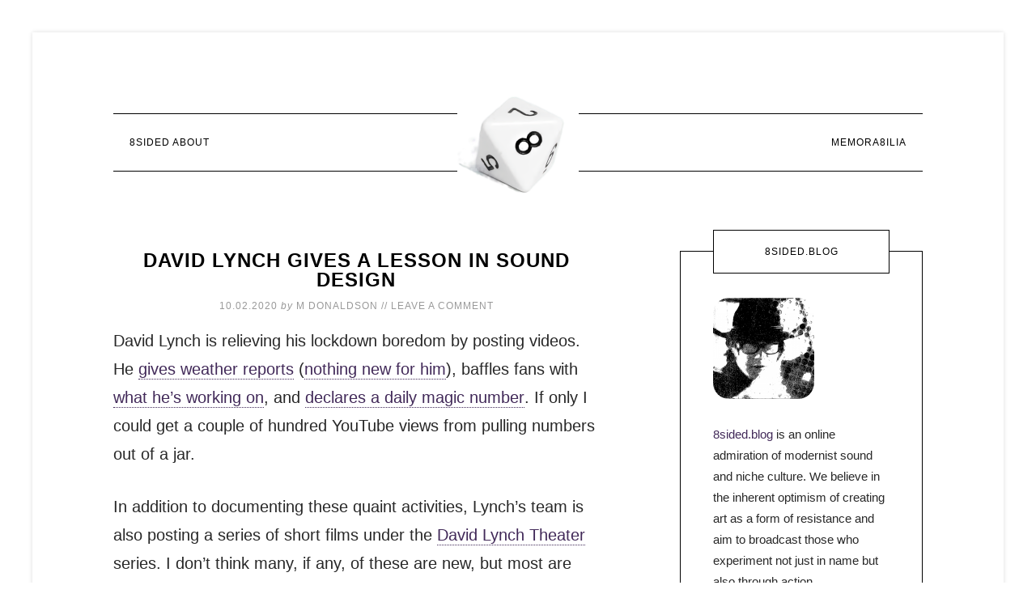

--- FILE ---
content_type: text/html; charset=UTF-8
request_url: https://8sided.blog/tag/eraserhead/
body_size: 32863
content:
<!DOCTYPE html>
<html lang="en-US"><head><meta http-equiv="Content-Type" content="text/html; charset=utf-8">
<meta charset="UTF-8">
<meta name="viewport" content="width=device-width, initial-scale=1">
<meta name="robots" content="index, follow, max-image-preview:large, max-snippet:-1, max-video-preview:-1">

	<!-- This site is optimized with the Yoast SEO plugin v26.6 - https://yoast.com/wordpress/plugins/seo/ -->
	<title>Eraserhead Archives • 8Sided Blog</title>
	<link rel="canonical" href="https://8sided.blog/tag/eraserhead/">
	<meta property="og:locale" content="en_US">
	<meta property="og:type" content="article">
	<meta property="og:title" content="Eraserhead Archives • 8Sided Blog">
	<meta property="og:url" content="https://8sided.blog/tag/eraserhead/">
	<meta property="og:site_name" content="8Sided Blog">
	<meta name="twitter:card" content="summary_large_image">
	<meta name="twitter:site" content="@qburns">
	<script type="application/ld+json" class="yoast-schema-graph">{"@context":"https://schema.org","@graph":[{"@type":"CollectionPage","@id":"https://8sided.blog/tag/eraserhead/","url":"https://8sided.blog/tag/eraserhead/","name":"Eraserhead Archives &#8226; 8Sided Blog","isPartOf":{"@id":"https://8sided.blog/#website"},"primaryImageOfPage":{"@id":"https://8sided.blog/tag/eraserhead/#primaryimage"},"image":{"@id":"https://8sided.blog/tag/eraserhead/#primaryimage"},"thumbnailUrl":"https://8sided.blog/wp-content/uploads/2020/10/The-Spider-and-the-Bee@2x.jpg","breadcrumb":{"@id":"https://8sided.blog/tag/eraserhead/#breadcrumb"},"inLanguage":"en-US"},{"@type":"ImageObject","inLanguage":"en-US","@id":"https://8sided.blog/tag/eraserhead/#primaryimage","url":"https://8sided.blog/wp-content/uploads/2020/10/The-Spider-and-the-Bee@2x.jpg","contentUrl":"https://8sided.blog/wp-content/uploads/2020/10/The-Spider-and-the-Bee@2x.jpg","width":2400,"height":1350,"caption":"The Spider and the Bee"},{"@type":"BreadcrumbList","@id":"https://8sided.blog/tag/eraserhead/#breadcrumb","itemListElement":[{"@type":"ListItem","position":1,"name":"Home","item":"https://8sided.blog/"},{"@type":"ListItem","position":2,"name":"Eraserhead"}]},{"@type":"WebSite","@id":"https://8sided.blog/#website","url":"https://8sided.blog/","name":"8Sided Blog","description":"the scene celebrates itself","publisher":{"@id":"https://8sided.blog/#/schema/person/e3d7466edf5796e380f66bb598238ea9"},"potentialAction":[{"@type":"SearchAction","target":{"@type":"EntryPoint","urlTemplate":"https://8sided.blog/?s={search_term_string}"},"query-input":{"@type":"PropertyValueSpecification","valueRequired":true,"valueName":"search_term_string"}}],"inLanguage":"en-US"},{"@type":["Person","Organization"],"@id":"https://8sided.blog/#/schema/person/e3d7466edf5796e380f66bb598238ea9","name":"M Donaldson","image":{"@type":"ImageObject","inLanguage":"en-US","@id":"https://8sided.blog/#/schema/person/image/","url":"https://8sided.blog/wp-content/uploads/2018/07/MichaelDonaldsonof8DIndustries.jpeg","contentUrl":"https://8sided.blog/wp-content/uploads/2018/07/MichaelDonaldsonof8DIndustries.jpeg","width":356,"height":356,"caption":"M Donaldson"},"logo":{"@id":"https://8sided.blog/#/schema/person/image/"},"description":"All we ever got was cold.","sameAs":["http://www.instagram.com/qburns","https://x.com/http://www.twitter.com/qburns"]}]}</script>
	<!-- / Yoast SEO plugin. -->


<link rel="dns-prefetch" href="//cdn.usefathom.com">
<link rel="dns-prefetch" href="//fonts.googleapis.com">
<link rel="alternate" type="application/rss+xml" title="8Sided Blog » Feed" href="https://8sided.blog/feed/">
<link rel="alternate" type="application/rss+xml" title="8Sided Blog » Comments Feed" href="https://8sided.blog/comments/feed/">
<link rel="alternate" type="application/rss+xml" title="8Sided Blog » Eraserhead Tag Feed" href="https://8sided.blog/tag/eraserhead/feed/">
<meta name="rl:url" content="https://8sided.blog/tag/eraserhead/">
<style id="wp-img-auto-sizes-contain-inline-css" type="text/css">
img:is([sizes=auto i],[sizes^="auto," i]){contain-intrinsic-size:3000px 1500px}
/*# sourceURL=wp-img-auto-sizes-contain-inline-css */
</style>
<link rel="stylesheet" id="modern-studio-pro-theme-css" href="https://cfw51.rabbitloader.xyz/eyJjIjp0cnVlLCJoIjoiOHNpZGVkLmJsb2ciLCJ2IjozMDE5MzA2MTUxLCJyIjoxfQ/wp-content/themes/modern-studio-pro/style.css?ver=1.0.3" type="text/css" media="all">
<style id="modern-studio-pro-theme-inline-css" type="text/css">

		a,
		.after-entry a:hover,
		.archive-description a:hover,
		.author-box a:hover,
		.breadcrumb a:hover,
		.comment-respond a:hover,
		.entry-comments a:hover,
		.entry-content a:hover,
		.entry-title a:hover,
		.footer-widgets a:hover,
		.genesis-nav-menu a:hover,
		.genesis-nav-menu .sub-menu a:hover,
		.pagination a:hover,
		.sidebar a:hover,
		.site-footer a:hover,
		.sticky-message a:hover {
			color: #8224e3;
		}
		
		.after-entry a,
		.after-entry a:hover,
		.archive-description a,
		.archive-description a:hover,
		.author-box a,
		.author-box a:hover,
		.breadcrumb a,		
		.breadcrumb a:hover,
		.comment-respond a,
		.comment-respond a:hover,
		.entry-comments a,
		.entry-comments a:hover,
		.entry-content a,
		.entry-content a:hover,
		.footer-widgets a,
		.footer-widgets a:hover,
		.pagination a,
		.pagination a:hover,
		.sidebar a,
		.sidebar a:hover,		
		.site-footer a,
		.site-footer a:hover,
		.sticky-message a,
		.sticky-message a:hover {
			border-color: #8224e3;
		}
		
/*# sourceURL=modern-studio-pro-theme-inline-css */
</style>
<style id="wp-emoji-styles-inline-css" type="text/css">

	img.wp-smiley, img.emoji {
		display: inline !important;
		border: none !important;
		box-shadow: none !important;
		height: 1em !important;
		width: 1em !important;
		margin: 0 0.07em !important;
		vertical-align: -0.1em !important;
		background: none !important;
		padding: 0 !important;
	}
/*# sourceURL=wp-emoji-styles-inline-css */
</style>
<style id="wp-block-library-inline-css" type="text/css">
:root{--wp-block-synced-color:#7a00df;--wp-block-synced-color--rgb:122,0,223;--wp-bound-block-color:var(--wp-block-synced-color);--wp-editor-canvas-background:#ddd;--wp-admin-theme-color:#007cba;--wp-admin-theme-color--rgb:0,124,186;--wp-admin-theme-color-darker-10:#006ba1;--wp-admin-theme-color-darker-10--rgb:0,107,160.5;--wp-admin-theme-color-darker-20:#005a87;--wp-admin-theme-color-darker-20--rgb:0,90,135;--wp-admin-border-width-focus:2px}@media (min-resolution:192dpi){:root{--wp-admin-border-width-focus:1.5px}}.wp-element-button{cursor:pointer}:root .has-very-light-gray-background-color{background-color:#eee}:root .has-very-dark-gray-background-color{background-color:#313131}:root .has-very-light-gray-color{color:#eee}:root .has-very-dark-gray-color{color:#313131}:root .has-vivid-green-cyan-to-vivid-cyan-blue-gradient-background{background:linear-gradient(135deg,#00d084,#0693e3)}:root .has-purple-crush-gradient-background{background:linear-gradient(135deg,#34e2e4,#4721fb 50%,#ab1dfe)}:root .has-hazy-dawn-gradient-background{background:linear-gradient(135deg,#faaca8,#dad0ec)}:root .has-subdued-olive-gradient-background{background:linear-gradient(135deg,#fafae1,#67a671)}:root .has-atomic-cream-gradient-background{background:linear-gradient(135deg,#fdd79a,#004a59)}:root .has-nightshade-gradient-background{background:linear-gradient(135deg,#330968,#31cdcf)}:root .has-midnight-gradient-background{background:linear-gradient(135deg,#020381,#2874fc)}:root{--wp--preset--font-size--normal:16px;--wp--preset--font-size--huge:42px}.has-regular-font-size{font-size:1em}.has-larger-font-size{font-size:2.625em}.has-normal-font-size{font-size:var(--wp--preset--font-size--normal)}.has-huge-font-size{font-size:var(--wp--preset--font-size--huge)}.has-text-align-center{text-align:center}.has-text-align-left{text-align:left}.has-text-align-right{text-align:right}.has-fit-text{white-space:nowrap!important}#end-resizable-editor-section{display:none}.aligncenter{clear:both}.items-justified-left{justify-content:flex-start}.items-justified-center{justify-content:center}.items-justified-right{justify-content:flex-end}.items-justified-space-between{justify-content:space-between}.screen-reader-text{border:0;clip-path:inset(50%);height:1px;margin:-1px;overflow:hidden;padding:0;position:absolute;width:1px;word-wrap:normal!important}.screen-reader-text:focus{background-color:#ddd;clip-path:none;color:#444;display:block;font-size:1em;height:auto;left:5px;line-height:normal;padding:15px 23px 14px;text-decoration:none;top:5px;width:auto;z-index:100000}html :where(.has-border-color){border-style:solid}html :where([style*=border-top-color]){border-top-style:solid}html :where([style*=border-right-color]){border-right-style:solid}html :where([style*=border-bottom-color]){border-bottom-style:solid}html :where([style*=border-left-color]){border-left-style:solid}html :where([style*=border-width]){border-style:solid}html :where([style*=border-top-width]){border-top-style:solid}html :where([style*=border-right-width]){border-right-style:solid}html :where([style*=border-bottom-width]){border-bottom-style:solid}html :where([style*=border-left-width]){border-left-style:solid}html :where(img[class*=wp-image-]){height:auto;max-width:100%}:where(figure){margin:0 0 1em}html :where(.is-position-sticky){--wp-admin--admin-bar--position-offset:var(--wp-admin--admin-bar--height,0px)}@media screen and (max-width:600px){html :where(.is-position-sticky){--wp-admin--admin-bar--position-offset:0px}}

/*# sourceURL=wp-block-library-inline-css */
</style><style id="wp-block-paragraph-inline-css" type="text/css">
.is-small-text{font-size:.875em}.is-regular-text{font-size:1em}.is-large-text{font-size:2.25em}.is-larger-text{font-size:3em}.has-drop-cap:not(:focus):first-letter{float:left;font-size:8.4em;font-style:normal;font-weight:100;line-height:.68;margin:.05em .1em 0 0;text-transform:uppercase}body.rtl .has-drop-cap:not(:focus):first-letter{float:none;margin-left:.1em}p.has-drop-cap.has-background{overflow:hidden}:root :where(p.has-background){padding:1.25em 2.375em}:where(p.has-text-color:not(.has-link-color)) a{color:inherit}p.has-text-align-left[style*="writing-mode:vertical-lr"],p.has-text-align-right[style*="writing-mode:vertical-rl"]{rotate:180deg}
/*# sourceURL=https://8sided.blog/wp-includes/blocks/paragraph/style.min.css */
</style>
<style id="wp-block-spacer-inline-css" type="text/css">
.wp-block-spacer{clear:both}
/*# sourceURL=https://8sided.blog/wp-includes/blocks/spacer/style.min.css */
</style>
<style id="global-styles-inline-css" type="text/css">
:root{--wp--preset--aspect-ratio--square: 1;--wp--preset--aspect-ratio--4-3: 4/3;--wp--preset--aspect-ratio--3-4: 3/4;--wp--preset--aspect-ratio--3-2: 3/2;--wp--preset--aspect-ratio--2-3: 2/3;--wp--preset--aspect-ratio--16-9: 16/9;--wp--preset--aspect-ratio--9-16: 9/16;--wp--preset--color--black: #000000;--wp--preset--color--cyan-bluish-gray: #abb8c3;--wp--preset--color--white: #ffffff;--wp--preset--color--pale-pink: #f78da7;--wp--preset--color--vivid-red: #cf2e2e;--wp--preset--color--luminous-vivid-orange: #ff6900;--wp--preset--color--luminous-vivid-amber: #fcb900;--wp--preset--color--light-green-cyan: #7bdcb5;--wp--preset--color--vivid-green-cyan: #00d084;--wp--preset--color--pale-cyan-blue: #8ed1fc;--wp--preset--color--vivid-cyan-blue: #0693e3;--wp--preset--color--vivid-purple: #9b51e0;--wp--preset--gradient--vivid-cyan-blue-to-vivid-purple: linear-gradient(135deg,rgb(6,147,227) 0%,rgb(155,81,224) 100%);--wp--preset--gradient--light-green-cyan-to-vivid-green-cyan: linear-gradient(135deg,rgb(122,220,180) 0%,rgb(0,208,130) 100%);--wp--preset--gradient--luminous-vivid-amber-to-luminous-vivid-orange: linear-gradient(135deg,rgb(252,185,0) 0%,rgb(255,105,0) 100%);--wp--preset--gradient--luminous-vivid-orange-to-vivid-red: linear-gradient(135deg,rgb(255,105,0) 0%,rgb(207,46,46) 100%);--wp--preset--gradient--very-light-gray-to-cyan-bluish-gray: linear-gradient(135deg,rgb(238,238,238) 0%,rgb(169,184,195) 100%);--wp--preset--gradient--cool-to-warm-spectrum: linear-gradient(135deg,rgb(74,234,220) 0%,rgb(151,120,209) 20%,rgb(207,42,186) 40%,rgb(238,44,130) 60%,rgb(251,105,98) 80%,rgb(254,248,76) 100%);--wp--preset--gradient--blush-light-purple: linear-gradient(135deg,rgb(255,206,236) 0%,rgb(152,150,240) 100%);--wp--preset--gradient--blush-bordeaux: linear-gradient(135deg,rgb(254,205,165) 0%,rgb(254,45,45) 50%,rgb(107,0,62) 100%);--wp--preset--gradient--luminous-dusk: linear-gradient(135deg,rgb(255,203,112) 0%,rgb(199,81,192) 50%,rgb(65,88,208) 100%);--wp--preset--gradient--pale-ocean: linear-gradient(135deg,rgb(255,245,203) 0%,rgb(182,227,212) 50%,rgb(51,167,181) 100%);--wp--preset--gradient--electric-grass: linear-gradient(135deg,rgb(202,248,128) 0%,rgb(113,206,126) 100%);--wp--preset--gradient--midnight: linear-gradient(135deg,rgb(2,3,129) 0%,rgb(40,116,252) 100%);--wp--preset--font-size--small: 13px;--wp--preset--font-size--medium: 20px;--wp--preset--font-size--large: 36px;--wp--preset--font-size--x-large: 42px;--wp--preset--spacing--20: 0.44rem;--wp--preset--spacing--30: 0.67rem;--wp--preset--spacing--40: 1rem;--wp--preset--spacing--50: 1.5rem;--wp--preset--spacing--60: 2.25rem;--wp--preset--spacing--70: 3.38rem;--wp--preset--spacing--80: 5.06rem;--wp--preset--shadow--natural: 6px 6px 9px rgba(0, 0, 0, 0.2);--wp--preset--shadow--deep: 12px 12px 50px rgba(0, 0, 0, 0.4);--wp--preset--shadow--sharp: 6px 6px 0px rgba(0, 0, 0, 0.2);--wp--preset--shadow--outlined: 6px 6px 0px -3px rgb(255, 255, 255), 6px 6px rgb(0, 0, 0);--wp--preset--shadow--crisp: 6px 6px 0px rgb(0, 0, 0);}:where(.is-layout-flex){gap: 0.5em;}:where(.is-layout-grid){gap: 0.5em;}body .is-layout-flex{display: flex;}.is-layout-flex{flex-wrap: wrap;align-items: center;}.is-layout-flex > :is(*, div){margin: 0;}body .is-layout-grid{display: grid;}.is-layout-grid > :is(*, div){margin: 0;}:where(.wp-block-columns.is-layout-flex){gap: 2em;}:where(.wp-block-columns.is-layout-grid){gap: 2em;}:where(.wp-block-post-template.is-layout-flex){gap: 1.25em;}:where(.wp-block-post-template.is-layout-grid){gap: 1.25em;}.has-black-color{color: var(--wp--preset--color--black) !important;}.has-cyan-bluish-gray-color{color: var(--wp--preset--color--cyan-bluish-gray) !important;}.has-white-color{color: var(--wp--preset--color--white) !important;}.has-pale-pink-color{color: var(--wp--preset--color--pale-pink) !important;}.has-vivid-red-color{color: var(--wp--preset--color--vivid-red) !important;}.has-luminous-vivid-orange-color{color: var(--wp--preset--color--luminous-vivid-orange) !important;}.has-luminous-vivid-amber-color{color: var(--wp--preset--color--luminous-vivid-amber) !important;}.has-light-green-cyan-color{color: var(--wp--preset--color--light-green-cyan) !important;}.has-vivid-green-cyan-color{color: var(--wp--preset--color--vivid-green-cyan) !important;}.has-pale-cyan-blue-color{color: var(--wp--preset--color--pale-cyan-blue) !important;}.has-vivid-cyan-blue-color{color: var(--wp--preset--color--vivid-cyan-blue) !important;}.has-vivid-purple-color{color: var(--wp--preset--color--vivid-purple) !important;}.has-black-background-color{background-color: var(--wp--preset--color--black) !important;}.has-cyan-bluish-gray-background-color{background-color: var(--wp--preset--color--cyan-bluish-gray) !important;}.has-white-background-color{background-color: var(--wp--preset--color--white) !important;}.has-pale-pink-background-color{background-color: var(--wp--preset--color--pale-pink) !important;}.has-vivid-red-background-color{background-color: var(--wp--preset--color--vivid-red) !important;}.has-luminous-vivid-orange-background-color{background-color: var(--wp--preset--color--luminous-vivid-orange) !important;}.has-luminous-vivid-amber-background-color{background-color: var(--wp--preset--color--luminous-vivid-amber) !important;}.has-light-green-cyan-background-color{background-color: var(--wp--preset--color--light-green-cyan) !important;}.has-vivid-green-cyan-background-color{background-color: var(--wp--preset--color--vivid-green-cyan) !important;}.has-pale-cyan-blue-background-color{background-color: var(--wp--preset--color--pale-cyan-blue) !important;}.has-vivid-cyan-blue-background-color{background-color: var(--wp--preset--color--vivid-cyan-blue) !important;}.has-vivid-purple-background-color{background-color: var(--wp--preset--color--vivid-purple) !important;}.has-black-border-color{border-color: var(--wp--preset--color--black) !important;}.has-cyan-bluish-gray-border-color{border-color: var(--wp--preset--color--cyan-bluish-gray) !important;}.has-white-border-color{border-color: var(--wp--preset--color--white) !important;}.has-pale-pink-border-color{border-color: var(--wp--preset--color--pale-pink) !important;}.has-vivid-red-border-color{border-color: var(--wp--preset--color--vivid-red) !important;}.has-luminous-vivid-orange-border-color{border-color: var(--wp--preset--color--luminous-vivid-orange) !important;}.has-luminous-vivid-amber-border-color{border-color: var(--wp--preset--color--luminous-vivid-amber) !important;}.has-light-green-cyan-border-color{border-color: var(--wp--preset--color--light-green-cyan) !important;}.has-vivid-green-cyan-border-color{border-color: var(--wp--preset--color--vivid-green-cyan) !important;}.has-pale-cyan-blue-border-color{border-color: var(--wp--preset--color--pale-cyan-blue) !important;}.has-vivid-cyan-blue-border-color{border-color: var(--wp--preset--color--vivid-cyan-blue) !important;}.has-vivid-purple-border-color{border-color: var(--wp--preset--color--vivid-purple) !important;}.has-vivid-cyan-blue-to-vivid-purple-gradient-background{background: var(--wp--preset--gradient--vivid-cyan-blue-to-vivid-purple) !important;}.has-light-green-cyan-to-vivid-green-cyan-gradient-background{background: var(--wp--preset--gradient--light-green-cyan-to-vivid-green-cyan) !important;}.has-luminous-vivid-amber-to-luminous-vivid-orange-gradient-background{background: var(--wp--preset--gradient--luminous-vivid-amber-to-luminous-vivid-orange) !important;}.has-luminous-vivid-orange-to-vivid-red-gradient-background{background: var(--wp--preset--gradient--luminous-vivid-orange-to-vivid-red) !important;}.has-very-light-gray-to-cyan-bluish-gray-gradient-background{background: var(--wp--preset--gradient--very-light-gray-to-cyan-bluish-gray) !important;}.has-cool-to-warm-spectrum-gradient-background{background: var(--wp--preset--gradient--cool-to-warm-spectrum) !important;}.has-blush-light-purple-gradient-background{background: var(--wp--preset--gradient--blush-light-purple) !important;}.has-blush-bordeaux-gradient-background{background: var(--wp--preset--gradient--blush-bordeaux) !important;}.has-luminous-dusk-gradient-background{background: var(--wp--preset--gradient--luminous-dusk) !important;}.has-pale-ocean-gradient-background{background: var(--wp--preset--gradient--pale-ocean) !important;}.has-electric-grass-gradient-background{background: var(--wp--preset--gradient--electric-grass) !important;}.has-midnight-gradient-background{background: var(--wp--preset--gradient--midnight) !important;}.has-small-font-size{font-size: var(--wp--preset--font-size--small) !important;}.has-medium-font-size{font-size: var(--wp--preset--font-size--medium) !important;}.has-large-font-size{font-size: var(--wp--preset--font-size--large) !important;}.has-x-large-font-size{font-size: var(--wp--preset--font-size--x-large) !important;}
/*# sourceURL=global-styles-inline-css */
</style>

<style id="classic-theme-styles-inline-css" type="text/css">
/*! This file is auto-generated */
.wp-block-button__link{color:#fff;background-color:#32373c;border-radius:9999px;box-shadow:none;text-decoration:none;padding:calc(.667em + 2px) calc(1.333em + 2px);font-size:1.125em}.wp-block-file__button{background:#32373c;color:#fff;text-decoration:none}
/*# sourceURL=/wp-includes/css/classic-themes.min.css */
</style>
<style id="ghostkit-typography-inline-css" type="text/css">
 
/*# sourceURL=ghostkit-typography-inline-css */
</style>
<link rel="stylesheet" id="sow-accordion-default-a455beaacc03-css" href="https://cfw51.rabbitloader.xyz/eyJjIjp0cnVlLCJoIjoiOHNpZGVkLmJsb2ciLCJ2IjozMDE5MzA2MTUxLCJyIjoxfQ/wp-content/uploads/siteorigin-widgets/sow-accordion-default-a455beaacc03.css?ver=43cd4fb3f3db7d25d89a1af5da52c106" type="text/css" media="all">
<link rel="stylesheet" id="ghostkit-classic-theme-fallback-css" href="https://cfw51.rabbitloader.xyz/eyJjIjp0cnVlLCJoIjoiOHNpZGVkLmJsb2ciLCJ2IjozMDE5MzA2MTUxLCJyIjoxfQ/wp-content/plugins/ghostkit/assets/css/fallback-classic-theme.css?ver=1765123626" type="text/css" media="all">
<link rel="stylesheet" id="ghostkit-css" href="https://cfw51.rabbitloader.xyz/eyJjIjp0cnVlLCJoIjoiOHNpZGVkLmJsb2ciLCJ2IjozMDE5MzA2MTUxLCJyIjoxfQ/wp-content/plugins/ghostkit/build/gutenberg/style.css?ver=1765123626" type="text/css" media="all">
<link rel="stylesheet" id="ghostkit-block-video-css" href="https://cfw51.rabbitloader.xyz/eyJjIjp0cnVlLCJoIjoiOHNpZGVkLmJsb2ciLCJ2IjozMDE5MzA2MTUxLCJyIjoxfQ/wp-content/plugins/ghostkit/build/gutenberg/blocks/video/styles/style.css?ver=1765123626" type="text/css" media="all">
<link rel="rl-stylesheet" id="dashicons-css" href="https://8sided.blog/wp-includes/css/dashicons.min.css?ver=43cd4fb3f3db7d25d89a1af5da52c106" type="text/css" media="all">
<link rel="rl-stylesheet" id="google-fonts-css" href="//fonts.googleapis.com/css?family=Lato%3A400%2C700%2C400italic%7CMontserrat&amp;ver=1.0.3" type="text/css" media="all">
<link rel="stylesheet" id="darkluplite-dark-style-css" href="https://cfw51.rabbitloader.xyz/eyJjIjp0cnVlLCJoIjoiOHNpZGVkLmJsb2ciLCJ2IjozMDE5MzA2MTUxLCJyIjoxfQ/wp-content/plugins/darklup-lite-wp-dark-mode/assets/css/dark-style.css?ver=43cd4fb3f3db7d25d89a1af5da52c106" type="text/css" media="all">
<style id="darkluplite-dark-style-inline-css" type="text/css">

        
        :root {
            --wpc-darkluplite--bg: rgb(39,40,39);
            --wpc-darkluplite--secondary-bg: rgb(36,37,37);
            --wpc-darkluplite--tertiary-bg: rgb(46,44,44);
            --wpc-darkluplite--text-color: #e5e0d8;
            --wpc-darkluplite--link-color: #EDEDED;
            --wpc-darkluplite--link-hover-color: #3fb950;
            --wpc-darkluplite--input-bg: #353535;
            --wpc-darkluplite--input-text-color: #e5e0d8;
            --wpc-darkluplite--input-placeholder-color: #e5e0d8;
            --wpc-darkluplite--border-color: rgba(143, 132, 117, 0.3);
            --wpc-darkluplite--btn-bg: #141414;
            --wpc-darkluplite--btn-text-color: #e5e0d8;
            --wpc-darkluplite--img-filter: brightness(85%);
            --wpc-darkluplite--bg-img-filter: brightness(90%) grayscale(5%);
            --wpc-darkluplite--svg-filter: brightness(90%) grayscale(5%) invert(90%);
            --wpc-darkluplite--box-shadow: #e5e0d8;
            --darkluplite-dynamic-color: rgb(237 237 237);
            --darkluplite-dynamic-border-color: #74747469;
            --darkluplite-dynamic-sudo-color: #ddd;
            --darkluplite-dynamic-link-color: rgb(237 237 237);
            --darkluplite-dynamic-link-hover-color: rgb(237 237 237);
            --darkluplite-dynamic-btn-text-color: rgb(237 237 237);
        }

		html.darkluplite-dark-mode-enabled img, .darkluplite-image-effects-preview img {
                filter: grayscale(0) opacity(1) sepia(0) brightness(1) contrast(1) !important; }
        :root {
            --darkluplite-btn-height: 40px;
            --darkluplite-btn-width: 100px;
            
        }

		.darkluplite-desktop-switcher {
			top: px !important;
			bottom: px !important;
			left: px !important;
			right: px !important;
		}
		
/*# sourceURL=darkluplite-dark-style-inline-css */
</style>
<style id="kadence-blocks-global-variables-inline-css" type="text/css">
:root {--global-kb-font-size-sm:clamp(0.8rem, 0.73rem + 0.217vw, 0.9rem);--global-kb-font-size-md:clamp(1.1rem, 0.995rem + 0.326vw, 1.25rem);--global-kb-font-size-lg:clamp(1.75rem, 1.576rem + 0.543vw, 2rem);--global-kb-font-size-xl:clamp(2.25rem, 1.728rem + 1.63vw, 3rem);--global-kb-font-size-xxl:clamp(2.5rem, 1.456rem + 3.26vw, 4rem);--global-kb-font-size-xxxl:clamp(2.75rem, 0.489rem + 7.065vw, 6rem);}:root {--global-palette1: #3182CE;--global-palette2: #2B6CB0;--global-palette3: #1A202C;--global-palette4: #2D3748;--global-palette5: #4A5568;--global-palette6: #718096;--global-palette7: #EDF2F7;--global-palette8: #F7FAFC;--global-palette9: #ffffff;}
/*# sourceURL=kadence-blocks-global-variables-inline-css */
</style>
<link rel="stylesheet" id="__EPYT__style-css" href="https://cfw51.rabbitloader.xyz/eyJjIjpmYWxzZSwiaCI6IjhzaWRlZC5ibG9nIiwidiI6MzAxOTMwNjE1MSwiciI6MX0/wp-content/plugins/youtube-embed-plus/styles/ytprefs.min.css?ver=14.2.4" type="text/css" media="all">
<style id="__EPYT__style-inline-css" type="text/css">

                .epyt-gallery-thumb {
                        width: 33.333%;
                }
                
/*# sourceURL=__EPYT__style-inline-css */
</style>
<link rel="stylesheet" id="microthemer-css" href="https://cfw51.rabbitloader.xyz/eyJjIjp0cnVlLCJoIjoiOHNpZGVkLmJsb2ciLCJ2IjozMDE5MzA2MTUxLCJyIjoxfQ/wp-content/micro-themes/active-styles.css?mts=10&amp;ver=6.9" type="text/css" media="all">
<script type="text/rlscript" src="https://cdn.usefathom.com/script.js" id="fathom-snippet-js" defer data-wp-strategy="defer" data-site="ASFFXGIA" data-no-minify=""></script>
<script type="text/rlscript" src="https://cfw51.rabbitloader.xyz/eyJjIjpmYWxzZSwiaCI6IjhzaWRlZC5ibG9nIiwidiI6MzAxOTMwNjE1MSwiciI6MX0/wp-includes/js/jquery/jquery.min.js?ver=3.7.1" id="jquery-core-js"></script>
<script type="text/rlscript" src="https://cfw51.rabbitloader.xyz/eyJjIjpmYWxzZSwiaCI6IjhzaWRlZC5ibG9nIiwidiI6MzAxOTMwNjE1MSwiciI6MX0/wp-includes/js/jquery/jquery-migrate.min.js?ver=3.4.1" id="jquery-migrate-js"></script>
<script type="text/rlscript" id="sow-accordion-js-extra">
/* <![CDATA[ */
var sowAccordion = {"scrollto_after_change":"1","scrollto_offset":"90"};
//# sourceURL=sow-accordion-js-extra
/* ]]> */
</script>
<script type="text/rlscript" src="https://cfw51.rabbitloader.xyz/eyJjIjpmYWxzZSwiaCI6IjhzaWRlZC5ibG9nIiwidiI6MzAxOTMwNjE1MSwiciI6MX0/wp-content/plugins/so-widgets-bundle/widgets/accordion/js/accordion.min.js?ver=1.70.3" id="sow-accordion-js"></script>
<script type="text/rlscript" src="https://cfw51.rabbitloader.xyz/eyJjIjpmYWxzZSwiaCI6IjhzaWRlZC5ibG9nIiwidiI6MzAxOTMwNjE1MSwiciI6MX0/wp-content/themes/modern-studio-pro/js/responsive-menu.js?ver=1.0.0" id="ms-responsive-menu-js"></script>
<script type="text/rlscript" src="https://cfw51.rabbitloader.xyz/eyJjIjpmYWxzZSwiaCI6IjhzaWRlZC5ibG9nIiwidiI6MzAxOTMwNjE1MSwiciI6MX0/wp-content/themes/modern-studio-pro/js/sticky-message.js?ver=1.0.0" id="ms-sticky-message-js"></script>
<script type="text/rlscript" id="__ytprefs__-js-extra">
/* <![CDATA[ */
var _EPYT_ = {"ajaxurl":"https://8sided.blog/wp-admin/admin-ajax.php","security":"7fc10dfb12","gallery_scrolloffset":"20","eppathtoscripts":"https://8sided.blog/wp-content/plugins/youtube-embed-plus/scripts/","eppath":"https://8sided.blog/wp-content/plugins/youtube-embed-plus/","epresponsiveselector":"[\"iframe.__youtube_prefs__\",\"iframe[src*='youtube.com']\",\"iframe[src*='youtube-nocookie.com']\",\"iframe[data-ep-src*='youtube.com']\",\"iframe[data-ep-src*='youtube-nocookie.com']\",\"iframe[data-ep-gallerysrc*='youtube.com']\"]","epdovol":"1","version":"14.2.4","evselector":"iframe.__youtube_prefs__[src], iframe[src*=\"youtube.com/embed/\"], iframe[src*=\"youtube-nocookie.com/embed/\"]","ajax_compat":"","maxres_facade":"eager","ytapi_load":"light","pause_others":"","stopMobileBuffer":"1","facade_mode":"","not_live_on_channel":""};
//# sourceURL=__ytprefs__-js-extra
/* ]]> */
</script>
<script type="text/rlscript" src="https://cfw51.rabbitloader.xyz/eyJjIjpmYWxzZSwiaCI6IjhzaWRlZC5ibG9nIiwidiI6MzAxOTMwNjE1MSwiciI6MX0/wp-content/plugins/youtube-embed-plus/scripts/ytprefs.min.js?ver=14.2.4" id="__ytprefs__-js"></script>
<link rel="https://api.w.org/" href="https://8sided.blog/wp-json/"><link rel="alternate" title="JSON" type="application/json" href="https://8sided.blog/wp-json/wp/v2/tags/1065"><link rel="EditURI" type="application/rsd+xml" title="RSD" href="https://8sided.blog/xmlrpc.php?rsd">
<script type="text/rlscript">//<![CDATA[
  function external_links_in_new_windows_loop() {
    if (!document.links) {
      document.links = document.getElementsByTagName('a');
    }
    var change_link = false;
    var force = '';
    var ignore = '';

    for (var t=0; t<document.links.length; t++) {
      var all_links = document.links[t];
      change_link = false;
      
      if(document.links[t].hasAttribute('onClick') == false) {
        // forced if the address starts with http (or also https), but does not link to the current domain
        if(all_links.href.search(/^http/) != -1 && all_links.href.search('8sided.blog') == -1 && all_links.href.search(/^#/) == -1) {
          // console.log('Changed ' + all_links.href);
          change_link = true;
        }
          
        if(force != '' && all_links.href.search(force) != -1) {
          // forced
          // console.log('force ' + all_links.href);
          change_link = true;
        }
        
        if(ignore != '' && all_links.href.search(ignore) != -1) {
          // console.log('ignore ' + all_links.href);
          // ignored
          change_link = false;
        }

        if(change_link == true) {
          // console.log('Changed ' + all_links.href);
          document.links[t].setAttribute('onClick', 'javascript:window.open(\'' + all_links.href.replace(/'/g, '') + '\', \'_blank\', \'noopener\'); return false;');
          document.links[t].removeAttribute('target');
        }
      }
    }
  }
  
  // Load
  function external_links_in_new_windows_load(func)
  {  
    var oldonload = window.onload;
    if (typeof window.onload != 'function'){
      window.onload = func;
    } else {
      window.onload = function(){
        oldonload();
        func();
      }
    }
  }

  external_links_in_new_windows_load(external_links_in_new_windows_loop);
  //]]></script>

		<style type="text/css">
			.ghostkit-effects-enabled .ghostkit-effects-reveal {
				pointer-events: none;
				visibility: hidden;
			}
		</style>
		<script type="text/rlscript">
			if (!window.matchMedia('(prefers-reduced-motion: reduce)').matches) {
				document.documentElement.classList.add(
					'ghostkit-effects-enabled'
				);
			}
		</script>
		<link rel="pingback" href="https://8sided.blog/xmlrpc.php">
<link href="https://mas.to/@qburns" rel="me">
<link href="https://micro.blog/MDonaldson" rel="me">
<script language="javascript" type="text/rlscript">
<!-- Image Selector
// Cameron Gregory - http://www.bloke.com/
// http://www.bloke.com/javascript/RandomURL/
// This line and about must remain .. then you can use it for free...
//
// ChangeLog
//
// 
// Mon Oct  7 03:35:42 EDT 1996
//   Creation from http://www.bloke.com/javascript/Random/
//Wed Mar  1 14:38:48 EST 2000
//  added hparams
//
// Usage:
//  RandomURL(text,urls)
//     urls		list of space seperated urls
//     text		Text to display

function RandomURL(text,urls)
{
RandomURLLong(text,urls,"");
}

function RandomURLLong(text,urls,hparams)
{
/* si: start index 
** i: current index
** ei: end index
** cc: current count
*/
 si = 0; 
 ci=0;
 cc=0;
 urlSet = new Array();
 ei = urls.length;
  for (i=1;i<ei;i++) {
    if (urls.charAt(i) == ' ' || urls.charAt(i) == ',') {
      urlSet[cc] = urls.substring(si,i);
      cc++;
      si=i+1;
      }
    }
  ind = Math.floor(Math.random() *cc);
  document.writeln("<a "+hparams +" href=\""+urlSet[ind]+"\"target=‘_blank’ >"+text+"</a>");
}

// End Script -->
</script><style type="text/css">.site-title a { background: url(https://cfw51.rabbitloader.xyz/eyJjIjp0cnVlLCJoIjoiOHNpZGVkLmJsb2ciLCJ2IjozMDE5MzA2MTUxLCJyIjoxLCJpIjoiNGM3NWQzOWYtNzRlOC00NWExLTczYmMtZjU2OGUxNTlhMDAwIn0/wp-content/uploads/2024/03/cropped-8-sided-Die-ICON_BEST-ONE2.png) no-repeat !important; }</style>
<style>
</style>

<link rel="alternate" title="ActivityPub (JSON)" type="application/activity+json" href="https://8sided.blog/?term_id=1065">
<style id="uagb-style-conditional-extension">@media (min-width: 1025px){body .uag-hide-desktop.uagb-google-map__wrap,body .uag-hide-desktop{display:none !important}}@media (min-width: 768px) and (max-width: 1024px){body .uag-hide-tab.uagb-google-map__wrap,body .uag-hide-tab{display:none !important}}@media (max-width: 767px){body .uag-hide-mob.uagb-google-map__wrap,body .uag-hide-mob{display:none !important}}</style><link rel="icon" href="https://8sided.blog/wp-content/uploads/2022/02/cropped-8-sided-Die-ICON_BEST-ONE-1-32x32.png" sizes="32x32">
<link rel="icon" href="https://8sided.blog/wp-content/uploads/2022/02/cropped-8-sided-Die-ICON_BEST-ONE-1-192x192.png" sizes="192x192">
<link rel="apple-touch-icon" href="https://8sided.blog/wp-content/uploads/2022/02/cropped-8-sided-Die-ICON_BEST-ONE-1-180x180.png">
<meta name="msapplication-TileImage" content="https://8sided.blog/wp-content/uploads/2022/02/cropped-8-sided-Die-ICON_BEST-ONE-1-270x270.png">
		<style type="text/css" id="wp-custom-css">
			/* Blockquote Formating */
blockquote p {
	font-family: "Helvetica Neue", Helvetica, Arial, sans-serif;
	font-weight: lighter;
	font-size: 19px;
  line-height: 25px;
  color: #4c4c4c;
}
blockquote {
  background: #fdfdfd;
  border-left: 10px solid #eaeaea;
  margin: 1.5em 10px;
	margin-top: -10px !important;
	margin-bottom: 25px !important;
  padding: 0.5em 10px !important;
  quotes: "\201C""\201D""\2018""\2019";
}
blockquote:before {
  color: #ccc;
  content: none;
  font-size: 3em;
  line-height: 0.1em;
  margin-right: 0.25em;
  vertical-align: -0.4em;
}
blockquote p {
  display: inline;
}
/* Universal Link */
a, a:visited {
	color: #787878;
}

/* Body */
body {
	color: #282828;
	font-size: 20px;
}

h2 {
	font-weight: 700; !important
	font-size: large; !important
}

/* Header Title Padding */
.entry-header .entry-meta, .entry-header .entry-meta:last-child {
    margin-bottom: 15px;
	}

/* Sidebar Heading Block Color */
.sidebar .widget-title {
    background-color: #fff;
	color: #000;
	border: 1px solid #000;
}

/* Image Rounded Edges */
img {
  border-radius: 20px !important;
}

/* Image Size and Padding */
figure.wp-block-image.size-large { margin: 1em 0px; }

/* Hyperlinks */
.entry-content a {
    border-bottom: 1px dotted;
    color: #422a59;
    font-weight: 500;
}
.sidebar a {
    border-bottom: none;
    color: #422a59;
    font-weight: 500;
}

.entry-content ol > li {
    list-style-type: none; !important
}

.entry-categories {
	font-size: 15px;
}

.entry-tags {
	font-size: 15px;
}

.yarpp-related a:link {
		font-weight: normal; !important
}

/* Remove Post Title in Blog for Status Posts */
.hidetitle .entry-title { 
	display:none;
}		</style>
		<link rel="preconnect" href="https://cfw51.rabbitloader.xyz"><link rel="stylesheet" id="siteorigin-widget-icon-font-ionicons-css" href="https://cfw51.rabbitloader.xyz/eyJjIjp0cnVlLCJoIjoiOHNpZGVkLmJsb2ciLCJ2IjozMDE5MzA2MTUxLCJyIjoxfQ/wp-content/plugins/so-widgets-bundle/icons/ionicons/style.css?ver=43cd4fb3f3db7d25d89a1af5da52c106" type="text/css" media="all">
<script>var rlPageData = {"rlCached":"1","rlCacheRebuild":"N","rlModified":"","exp":"2026-01-02T19:19:33+00:00","ple":"aeyJkaWQjOiI2MzE3N2FiOTk0NGIzOThjYjMwZmNmNWEifQ","pls":20};</script><script data-rlskip="1" id="rl-sdk-js-0">!function(e,r,a,t){var n="searchParams",l="append",i="getTime",o="Date",d=e.rlPageData||{},f=d.rlCached;r.cookie="rlCached="+(f?"1":"0")+"; path=/;";let c=new e[o];function h(r){if(!r)return;let a=new e[o](r);return a&&a.getFullYear()>1970&&a<c}let u=h(d.exp),p=h(d.rlModified);(!f||u||p)&&!a&&setTimeout(function r(){let a=new e[o](p?d.rlModified:t);if(u){let f=new e[o](d.exp);f>a&&(a=f)}var h=new URL(location.href);h[n][l]("rl-warmup","1"),h[n][l]("rl-rand",c[i]()),h[n][l]("rl-only-after",a[i]()),fetch(h)},1e3)}(this,document,"","2026-01-02T18:19:32+00:00");</script><style type="text/css">.rl-lazyload,.rl-lazyloading{opacity: 0.4; transition: opacity 400ms;}</style><script src="https://cfw51.rabbitloader.xyz/rl.cl.m.v5.3.27.js" fetchpriority="high" async=""></script></head>
<body data-rsssl="1" class="archive tag tag-eraserhead tag-1065 wp-theme-genesis wp-child-theme-modern-studio-pro mtp-32212 mtp-post-david-lynch-gives-a-lesson-in-sound-design custom-header header-image header-full-width content-sidebar genesis-breadcrumbs-hidden genesis-footer-widgets-hidden"><div class="site-container"><header class="site-header"><div class="wrap"><div class="title-area"><p class="site-title"><a href="https://8sided.blog/" data-wpel-link="internal" aria-label="Link 0">8Sided Blog</a></p><p class="site-description">the scene celebrates itself</p></div></div></header><div class="navigation-container"><nav class="nav-primary" aria-label="Main"><div class="wrap"><ul id="menu-main-menu-left" class="menu genesis-nav-menu menu-primary"><li id="menu-item-33266" class="menu-item menu-item-type-post_type menu-item-object-page menu-item-33266"><a href="https://8sided.blog/8sided-about/" data-wpel-link="internal" aria-label="Link 1"><span>8sided About</span></a></li>
</ul></div></nav><nav class="nav-secondary" aria-label="Secondary"><div class="wrap"><ul id="menu-main-menu-right" class="menu genesis-nav-menu menu-secondary"><li id="menu-item-33267" class="menu-item menu-item-type-custom menu-item-object-custom menu-item-33267"><a href="https://memora8ilia.com/" data-wpel-link="external" rel="external noopener noreferrer" aria-label="Link 2"><span>memora8ilia</span></a></li>
</ul></div></nav></div><div class="site-inner"><div class="content-sidebar-wrap"><main class="content"><article class="post-32212 post type-post status-publish format-standard has-post-thumbnail category-watching tag-david-lynch tag-eraserhead tag-film tag-movie-recommendations tag-sound-design tag-twin-peaks entry" aria-label="David Lynch Gives a Lesson in Sound Design"><header class="entry-header"><h2 class="entry-title"><a class="entry-title-link" rel="bookmark" href="https://8sided.blog/david-lynch-gives-a-lesson-in-sound-design/" data-wpel-link="internal" aria-label="Link 3">David Lynch Gives a Lesson in Sound Design</a></h2>
<p class="entry-meta"><time class="entry-time">10.02.2020</time> <span class="by">by</span> <span class="entry-author"><a href="https://8sided.blog/author/michael-donaldson/" class="entry-author-link" rel="author" data-wpel-link="internal" aria-label="Link 4"><span class="entry-author-name">M Donaldson</span></a></span> // <span class="entry-comments-link"><a href="https://8sided.blog/david-lynch-gives-a-lesson-in-sound-design/#respond" data-wpel-link="internal" aria-label="Link 5">Leave a Comment</a></span> </p></header><div class="entry-content">
<p>David Lynch is relieving his lockdown boredom by posting videos. He <a href="https://youtu.be/5yz37dabDpM" target="_blank" rel="noreferrer noopener external" data-wpel-link="external" aria-label="Link 6">gives weather reports</a> (<a href="https://youtu.be/raF6k444MWs" target="_blank" rel="noreferrer noopener external" data-wpel-link="external" aria-label="Link 7">nothing new for him</a>), baffles fans with <a href="https://youtu.be/zVmkXRAyKlk" target="_blank" rel="noreferrer noopener external" data-wpel-link="external" aria-label="Link 8">what he’s working on</a>, and <a href="https://youtu.be/QiudQskXP5Q" target="_blank" rel="noreferrer noopener external" data-wpel-link="external" aria-label="Link 9">declares a daily magic number</a>. If only I could get a couple of hundred YouTube views from pulling numbers out of a jar.</p>



<p>In addition to documenting these quaint activities, Lynch’s team is also posting a series of short films under the <a href="https://youtu.be/BXTLsQBJSVc" target="_blank" rel="noreferrer noopener external" data-wpel-link="external" aria-label="Link 10">David Lynch Theater</a> series. I don’t think many, if any, of these are new, but most are new to me.</p>



<p>So far, my favorite is the deceptively simple one-shot video, <em><a href="https://youtu.be/O8jI5T-SvTk" target="_blank" rel="noreferrer noopener external" data-wpel-link="external" aria-label="Link 11">The Spider and the Bee</a></em>. The mini-movie consists of a close-up shot of an unfortunate bee caught in a web as a spider enacts its fate. There’s no semblance of Hollywood production here, and it’s a solid guess we’re looking at an undusted window sill in Lynch’s house. It’s Lynch, not Attenborough, after all.</p>



<div class="ghostkit-video" data-video-type="yt_vm_video" data-video="https://youtu.be/O8jI5T-SvTk" data-video-aspect-ratio="16:9" data-video-volume="100" data-click-action="plain"><div class="ghostkit-video-play-icon"><svg class="ghostkit-svg-icon" width="24" height="24" viewbox="0 0 24 24" fill="none" xmlns="http://www.w3.org/2000/svg"><path d="M5 4.83167C5 4.0405 5.87525 3.56266 6.54076 3.99049L17.6915 11.1588C18.3038 11.5525 18.3038 12.4475 17.6915 12.8412L6.54076 20.0095C5.87525 20.4373 5 19.9595 5 19.1683V4.83167Z" fill="currentColor" stroke="currentColor" stroke-width="1.5" stroke-linecap="round" stroke-linejoin="round"></path></svg></div><div class="ghostkit-video-loading-icon"><span class="ghostkit-svg-icon ghostkit-icon-spinner"></span></div></div>



<div style="height:28px" aria-hidden="true" class="wp-block-spacer"></div>



<p>The scene lasts for eight minutes, a challenging length for a real-time display of a struggling insect. But I found the video transfixing, my attention aided by the remarkable sound design. Evocative use of sound is a Lynch trademark, dating back to the hisses, hums, and whirrs found in <a href="https://davidlynch.bandcamp.com/album/eraserhead-original-soundtrack-recording" target="_blank" rel="noreferrer noopener external" data-wpel-link="external" aria-label="Link 12">the <em>Eraserhead</em> score</a>. Sound is dramatically and innovatively used to accent images and nestle implications through Lynch’s entire oeuvre, right to <a href="https://www.indiewire.com/2018/05/twin-peaks-the-return-sound-design-david-lynch-hidden-studio-process-dean-hurley-1201965234/" target="_blank" rel="noreferrer noopener external" data-wpel-link="external" aria-label="Link 13">the recent <em>Twin Peaks</em> series</a>. If you pay attention to final credits, you’ll notice Lynch is always partly or solely responsible for the sound design on his projects. And <em>The Spider and the Bee</em> is an experiment in sound design.</p>



<p>With only natural sound (or no sound at all), the video’s nothing special, a ‘circle of life’ home movie shot on a lazy day. Add the sound — the bee’s hapless buzzing, the spider’s cartoonish clicking, the swoops as the spider slides — and the story becomes compelling. The viewer is brought into this, too, as the camera thunders as it quickly changes angles. I jumped out of my seat the first time that happened.</p>



<p>Sound is an effective contextualizer, and inventive sound design, even when subtle, can transform a visual storyline into something heightened and unreal. It’s a fun trick played on our brains. </p>



<p>Bonus points: check out the documentary <em><a href="https://www.justwatch.com/us/movie/making-waves-the-art-of-cinematic-sound" target="_blank" rel="noreferrer noopener external" data-wpel-link="external" aria-label="Link 14">Making Waves: The Art of Cinematic Sound</a></em>.</p>
</div><footer class="entry-footer"><p class="entry-meta"><span class="entry-categories">Categories // <a href="https://8sided.blog/category/media/watching/" rel="category tag" data-wpel-link="internal" aria-label="Link 15">Watching</a></span> <span class="entry-tags">Tags // <a href="https://8sided.blog/tag/david-lynch/" rel="tag" data-wpel-link="internal" aria-label="Link 16">David Lynch</a>, <a href="https://8sided.blog/tag/eraserhead/" rel="tag" data-wpel-link="internal" aria-label="Link 17">Eraserhead</a>, <a href="https://8sided.blog/tag/film/" rel="tag" data-wpel-link="internal" aria-label="Link 18">Film</a>, <a href="https://8sided.blog/tag/movie-recommendations/" rel="tag" data-wpel-link="internal" aria-label="Link 19">Movie Recommendations</a>, <a href="https://8sided.blog/tag/sound-design/" rel="tag" data-wpel-link="internal" aria-label="Link 20">Sound Design</a>, <a href="https://8sided.blog/tag/twin-peaks/" rel="tag" data-wpel-link="internal" aria-label="Link 21">Twin Peaks</a></span></p></footer></article></main><aside class="sidebar sidebar-primary widget-area" role="complementary" aria-label="Primary Sidebar"><section id="user-profile-6" class="widget user-profile"><div class="widget-wrap"><h4 class="widget-title widgettitle">8sided.blog</h4>
<p><img alt="img-0" src="[data-uri]" class="avatar avatar-125 photo rl-lazyload" height="125" width="125" decoding="async" data-rl-src="https://secure.gravatar.com/avatar/c0500252cc36cfaff97c8f25fa66541adfad43ca450942d52aea54da18ee6758?s=125&amp;d=mm&amp;r=g" data-rl-srcset="https://secure.gravatar.com/avatar/c0500252cc36cfaff97c8f25fa66541adfad43ca450942d52aea54da18ee6758?s=250&amp;d=mm&amp;r=g 2x"> <br>
 <br>
 <br>
 <br>
 <br>
 <br>
<a href="https://8sided.blog/" data-wpel-link="internal" aria-label="Link 22">8sided.blog</a> is an online admiration of modernist sound and niche culture. We believe in the inherent optimism of creating art as a form of resistance and aim to  broadcast those who experiment not just in name but also through action.</p>
<p>It's also the online home of <a rel="me external noopener noreferrer" href="https://mas.to/@qburns" data-wpel-link="external" aria-label="Link 23">Michael Donaldson</a>, a curious fellow trying his best within the limits of his time. He once competed under the name <a href="https://www.discogs.com/artist/1596-Q-Burns-Abstract-Message" data-wpel-link="external" rel="external noopener noreferrer" aria-label="Link 24">Q-Burns Abstract Message</a> and was the widely disputed king of sandcastles until his voluntary exile from the music industry.</p>
<p><i>"More than machinery, we need humanity."</i></p>
<p> <a class="pagelink" href="https://8sided.blog/8sided-about/" data-wpel-link="internal" aria-label="Link 25">Learn More →</a></p>
</div></section>
<section id="featured-post-4" class="widget featured-content featuredpost"><div class="widget-wrap"><h4 class="widget-title widgettitle">featured</h4>
<article class="post-31659 post type-post status-publish format-standard has-post-thumbnail category-commentary category-featured category-publishing-copyright tag-copyright tag-djs tag-george-harrison tag-john-lennon tag-justin-bieber tag-katy-perry tag-led-zeppelin tag-legal-matters tag-musicologists tag-plagiarism tag-public-domain tag-rolling-stone tag-songwriting tag-spirit tag-splice tag-ted-talk entry" aria-label="Are We Running Out of Notes?"><header class="entry-header"><h2 class="entry-title"><a href="https://8sided.blog/are-we-running-out-of-notes/" data-wpel-link="internal" aria-label="Link 26">Are We Running Out of Notes?</a></h2></header><div class="entry-content"><p>It’s reasonable to imagine a few different songwriters coming up with similar melodies. But should we consider that plagiarism?</p>
</div></article><article class="post-33655 post type-post status-publish format-standard has-post-thumbnail category-featured category-interviews-profiles tag-ambient-music tag-bandcamp tag-craig-mod tag-drone-music tag-elijah-knutsen tag-field-recordings tag-japan tag-portland entry" aria-label="Elijah Knutsen: Inhabiting Faraway Places"><header class="entry-header"><h2 class="entry-title"><a href="https://8sided.blog/elijah-knutsen-inhabiting-faraway-places/" data-wpel-link="internal" aria-label="Link 27">Elijah Knutsen: Inhabiting Faraway Places</a></h2></header><div class="entry-content"><p>I’ve already spoken with Elijah Knutsen a few times, most memorably about his obsession with the Kankyō Ongaku sub-genre of Japanese instrumental music. I found his 2020 album Blue Sun Daydream refreshing and warm amidst an onslaught of darker ambient efforts and have followed his output since. There’s a simplicity to Elijah’s music, but his attention to space […]</p>
</div></article><article class="post-32357 post type-post status-publish format-standard has-post-thumbnail category-commentary category-featured category-musical-moments tag-ambient-music tag-ambient-television tag-bedroom-pop tag-billie-eilish tag-brian-eno tag-chopped-screwed tag-covid-19 tag-fela-kuti tag-gen-z tag-genres tag-gilles-peterson tag-glitchcore tag-hyperpop tag-kyle-chayka tag-lo-fi-hip-hop tag-ornette-coleman tag-seth-godin tag-simon-reynolds tag-slowed-reverb tag-spotify tag-throbbing-gristle tag-tiktok entry" aria-label="Embrace the Genre"><header class="entry-header"><h2 class="entry-title"><a href="https://8sided.blog/embrace-the-genre/" data-wpel-link="internal" aria-label="Link 28">Embrace the Genre</a></h2></header><div class="entry-content"><p>There’s a mixture of disdain for perceived pigeonholing and a failure to keep up with the latest trends — nothing makes a music lover feel older than a new, incomprehensible genre. Then there’s the sub-genre and the micro-genre. Seriously, it never ends. It’s genres all the way down.</p>
</div></article></div></section>
<section id="custom_html-18" class="widget_text widget widget_custom_html"><div class="widget_text widget-wrap"><h4 class="widget-title widgettitle">Mastodon</h4>
<div class="textwidget custom-html-widget"><center><a href="https://mas.to/@qburns" target="_blank" data-wpel-link="external" rel="external noopener noreferrer" aria-label="Link 29"><img src="[data-uri]" alt="Mastodon logo" data-rl-src="https://cfw51.rabbitloader.xyz/eyJjIjp0cnVlLCJoIjoiOHNpZGVkLmJsb2ciLCJ2IjozMDE5MzA2MTUxLCJyIjoxLCJpIjoiMmJjYmRhYmYtOTUxZC00ZjIxLWIyN2EtYTkyN2I4ZWE0ZDAwIn0/wp-content/uploads/2024/06/Mastodon-Logo-White.png" class=" rl-lazyload"></a></center></div></div></section>
<section id="custom_html-21" class="widget_text widget widget_custom_html"><div class="widget_text widget-wrap"><h4 class="widget-title widgettitle">Listening</h4>
<div class="textwidget custom-html-widget"><center>If you dig 8sided.blog<br>
you're gonna dig-dug the<br>
<b>Spotlight On Podcast</b><br>
<br>
<a href="https://www.spotlightonpodcast.com/episodes/" target="_blank" data-wpel-link="external" rel="external noopener noreferrer" aria-label="Link 30"><h4>Check it out!</h4></a></center></div></div></section>
<section id="search-2" class="widget widget_search"><div class="widget-wrap"><h4 class="widget-title widgettitle">Exploring</h4>
<form class="search-form" method="get" action="https://8sided.blog/" role="search"><input class="search-form-input" type="search" name="s" id="searchform-1" placeholder="Search this website" aria-label="searchform-1"><input class="search-form-submit" type="submit" value="Search" aria-label="Input 1"><meta content="https://8sided.blog/?s={s}"></form></div></section>
<section id="custom_html-19" class="widget_text widget widget_custom_html"><div class="widget_text widget-wrap"><h4 class="widget-title widgettitle">Roll The Dice</h4>
<div class="textwidget custom-html-widget"><center>
For a random blog post
<br>
<a href="https://8sided.blog/?redirect_to=random&amp;count=50&amp;bias=80" target="_blank" data-wpel-link="internal" aria-label="Link 31"><h4>Click here</h4></a>

	or for something cool to listen to
<br>
<script language="javascript" type="text/rlscript">
RandomURL("<h4>Click here</h4>","https://danielfuzztone.bandcamp.com/album/thoughts-abandonment,https://thisheat.bandcamp.com/album/deceit-2,https://moreghostthanman.com/album/everything-impossible-is-far-away,https://sanmateo.bandcamp.com/album/sonet-ring,https://montaatodds.bandcamp.com/album/unsuspecting-2,https://pitp.bandcamp.com/album/chronos,https://moderator.bandcamp.com/album/midnight-madness,https://moreghostthanman.com/album/so-soon-the-dark,https://sanmateo.bandcamp.com/album/deepstaria,https://geminirevolution.bandcamp.com/album/supernova-remnant,https://ralphkinsella.bandcamp.com/album/lessening-2,https://montaatodds.bandcamp.com/album/a-great-conjunction,https://arouralrecords.bandcamp.com/album/pink-dream,https://3x3x3.bandcamp.com/album/optional-essentials-vol-1-disc-one,https://filteredeluxerecordings.bandcamp.com/album/satellite,https://mlesprg.bandcamp.com/album/hill-flower-fog-2,https://amidahrecords.bandcamp.com/album/holy-tongue,https://sheabetts.bandcamp.com/album/enna,https://stevecobby.bandcamp.com/album/ive-loved-you-all-my-life,https://newagesteppers.bandcamp.com/album/stepping-into-a-new-age-1980-2012,https://qburns.bandcamp.com/album/audiototempole,https://rachika.bandcamp.com/album/our-hands-against-the-dusk,https://pyecorneraudio.bandcamp.com/album/bucolica,https://echotourist.bandcamp.com/album/club-cuts,https://mauskovicdanceband.bandcamp.com/album/the-mauskovic-dance-band,https://fortuna-records.bandcamp.com/album/vanrock,https://hawke.bandcamp.com/album/the-dark-art-of-light-work,https://richardnorris.bandcamp.com/album/abstractions-volume-one,https://kurtrambus.bandcamp.com/album/the-misadventures-of-hayek-von-pinochet-and-his-men-of-action,https://bodymetaband.bandcamp.com/album/the-work-is-slow,https://arouralrecords.bandcamp.com/album/music-for-vending-machines-1-2,https://sheabetts.bandcamp.com/album/sea-sky,https://pitp.bandcamp.com/album/wood-early,https://seilrecords.bandcamp.com/album/flaws,https://seilrecords.bandcamp.com/album/sui,https://olivercoates.bandcamp.com/album/skins-n-slime,https://inanycasethemoon.bandcamp.com/album/die-with-memories-not-dreams,https://seilrecords.bandcamp.com/album/light-splitting,https://iceboyviolet.bandcamp.com/album/drown-to-float,https://pitp.bandcamp.com/album/remnants-vol-i,https://marylattimoreharpist.bandcamp.com/album/silver-ladders,https://digital.waysideandwoodland.com/album/we-were-never-here,https://jonhassell.bandcamp.com/album/seeing-through-sound-pentimento-volume-two,https://filabraz.bandcamp.com/album/mmxx-ep,https://akprecordings.bandcamp.com/album/arthur-king-presents-jason-lytle-nylonandjuno,https://unexplainedsoundsgroup.bandcamp.com/album/anthology-of-contemporary-music-from-middle-east,https://valiska.bandcamp.com/album/on-pause,https://merzandise.com/album/dreams-of-sleep-and-wakes-of-sound-2,https://seilrecords.bandcamp.com/album/lure,https://blackesteverblack.bandcamp.com/album/awkwardly-blissing-out,https://wiaiwya.bandcamp.com/album/outcrops,https://johnalsobennett.bandcamp.com/album/erg-herbe,https://unexplainedsoundsgroup.bandcamp.com/album/anthology-of-contemporary-music-from-africa-continent,https://stevecobby.bandcamp.com/album/sweet-jesus,https://kellymoran.bandcamp.com/album/origin-ep,https://inanycasethemoon.bandcamp.com/album/sofanest,https://illuminatedpaths.bandcamp.com/album/versicolor,https://tomaga.bandcamp.com/album/intimate-immensity,https://saroos.bandcamp.com/album/tardis,https://sciencefictiondancehallclassics.bandcamp.com/,https://clusterofficial.bandcamp.com/album/cluster-eno-2,https://michaelbratt.bandcamp.com/album/the-darkroom,https://fortuna-records.bandcamp.com/album/moontribe,https://thechillsmusic.bandcamp.com/album/kaleidoscope-world-expanded-edition,https://davidnewlynswc.bandcamp.com/album/tapes-and-ghosts,https://moreghostthanman.bandcamp.com/album/we-have-all-the-time-in-the-world, https://grottoes.bandcamp.com/track/straw-belle,https://sanmateo.bandcamp.com/album/the-mira-variable,https://moreghostthanman.bandcamp.com/album/the-worlds-we-made-there,https://moreghostthanman.bandcamp.com/album/11811,https://montaatodds.bandcamp.com/album/zen-diagram-2,https://montaatodds.bandcamp.com/album/argentum-dreams,https://tunnelwater.bandcamp.com/album/floating-weeds,https://seefeel.bandcamp.com/track/rapture-to-rupt,https://loscil.bandcamp.com/album/the-sails-p-1,https://arouralrecords.bandcamp.com/album/justlikeheaven-ep,https://danielfuzztone.bandcamp.com/album/arsenic-old-tape,https://laaps.bandcamp.com/album/harbor,https://pyecorneraudio.bandcamp.com/track/where-path-becomes-the-stream,https://balmat.bandcamp.com/album/music-for-six-rooms,https://danielfuzztone.bandcamp.com/album/difficult-times,https://foamandsand.bandcamp.com/album/full-circle-reworks,https://habibifunkrecords.bandcamp.com/album/habibi-funk-018-the-slam-years-1983-1988,https://crumbtheband.bandcamp.com/album/ice-melt,https://marylattimoreharpist.bandcamp.com/album/collected-pieces-2015-2020,https://ashinternational.bandcamp.com/album/the-agnostic,https://sunrastrut.bandcamp.com/album/swirling,https://halles.bandcamp.com/album/invisible-cities-lp-2022,https://lukesanger.bandcamp.com/album/languid-gongue,https://inanycasethemoon.bandcamp.com/album/dreams-of-us-on-summits,https://danielfuzztone.bandcamp.com/album/head-cleaner-ep,https://therecordmachine.bandcamp.com/album/peak-of-eternal-light,https://theseliminaldays.bandcamp.com/album/empty-spaces-1,https://arouralrecords.bandcamp.com/album/broken-guitars-vol-1,https://stevecobby.bandcamp.com/album/shanty-bivouac,https://jogginghouse.bandcamp.com/album/a-compilation-for-oceana,https://bndcmpr.co/6bcc342a,https://bndcmpr.co/56343ba8,https://bndcmpr.co/547c7fa9,https://bndcmpr.co/2f95672d,https://bndcmpr.co/e83af8c6,https://sahelsoundscompilations.bandcamp.com/album/music-from-saharan-whatsapp,");
</script>
	<small>(refresh this page for another selection)</small>
</center></div></div></section>
<section id="sow-accordion-2" class="widget widget_sow-accordion"><div class="widget-wrap"><div class="so-widget-sow-accordion so-widget-sow-accordion-default-a455beaacc03"><h4 class="widget-title widgettitle">Linking</h4>
<div>
	<div class="sow-accordion">
			<div class="sow-accordion-panel
				" data-anchor-id="blogroll">
				<div class="sow-accordion-panel-header-container" role="heading" aria-level="2">
					<div class="sow-accordion-panel-header" tabindex="0" role="button" id="accordion-label-blogroll" aria-controls="accordion-content-blogroll" aria-expanded="false">
						<div class="sow-accordion-title sow-accordion-title-icon-left">
														Blogroll													</div>
						<div class="sow-accordion-open-close-button">
							<div class="sow-accordion-open-button">
								<span class="sow-icon-ionicons" data-sow-icon="" aria-hidden="true"></span>							</div>
							<div class="sow-accordion-close-button">
								<span class="sow-icon-ionicons" data-sow-icon="" aria-hidden="true"></span>							</div>
						</div>
					</div>
				</div>

			<div class="sow-accordion-panel-content" role="region" aria-labelledby="accordion-label-blogroll" id="accordion-content-blogroll" style="display: none;">
				<div class="sow-accordion-panel-border">
					<a href="https://acloserlisten.com" target="_blank" rel="noopener external noreferrer" data-wpel-link="external" aria-label="Link 32">A Closer Listen</a><br>
<a href="https://austinkleon.com" target="_blank" rel="noopener external noreferrer" data-wpel-link="external" aria-label="Link 33">Austin Kleon</a><br>
<a href="https://atlasminor.com" target="_blank" rel="noopener external noreferrer" data-wpel-link="external" aria-label="Link 34">Atlas Minor</a><br>
<a href="https://blissout.blogspot.com/" target="_blank" rel="noopener external noreferrer" data-wpel-link="external" aria-label="Link 35">blissblog</a><br>
<a href="https://craigmod.com/" target="_blank" rel="noopener external noreferrer" data-wpel-link="external" aria-label="Link 36">Craig Mod</a><br>
<a href="https://disquiet.com/" target="_blank" rel="noopener external noreferrer" data-wpel-link="external" aria-label="Link 37">Disquiet</a><br>
<a href="http://www.johncoulthart.com/feuilleton/" target="_blank" rel="noopener external noreferrer" data-wpel-link="external" aria-label="Link 38">feuilleton</a><br>
<a href="https://headphonecommute.com" target="_blank" rel="noopener external noreferrer" data-wpel-link="external" aria-label="Link 39">Headpone Commute</a><br>
<a href="https://www.thejaymo.net/blog/" target="_blank" rel="noopener external noreferrer" data-wpel-link="external" aria-label="Link 40">Jay Springett</a><br>
<a href="https://kottke.org/" target="_blank" rel="noopener external noreferrer" data-wpel-link="external" aria-label="Link 41">Kottke</a><br>
<a href="https://www.metafilter.com/" target="_blank" rel="noopener external noreferrer" data-wpel-link="external" aria-label="Link 42">Metafilter</a><br>
<a href="https://onefoottsunami.com/" target="_blank" rel="noopener external noreferrer" data-wpel-link="external" aria-label="Link 43">One Foot Tsunami</a><br>
<a href="https://davesanborn.blogspot.com" target="_blank" rel="noopener external noreferrer" data-wpel-link="external" aria-label="Link 44">1000 Cuts</a><br>
<a href="https://1001otheralbums.com/" target="_blank" rel="noopener external noreferrer" data-wpel-link="external" aria-label="Link 45">1001 Other Albums</a><br>
<a href="https://parentheticalrecluse.com" target="_blank" rel="noopener external noreferrer" data-wpel-link="external" aria-label="Link 46">Parenthetical Recluse</a><br>
<a href="https://www.robinsloan.com/notes/" target="_blank" rel="noopener external noreferrer" data-wpel-link="external" aria-label="Link 47">Robin Sloan</a><br>
<a href="https://seths.blog/" target="_blank" rel="noopener external noreferrer" data-wpel-link="external" aria-label="Link 48">Seth Godin</a><br>
<a href="https://thecreativeindependent.com/" target="_blank" rel="noopener external noreferrer" data-wpel-link="external" aria-label="Link 49">The Creative Independent</a><br>
<a href="https://www.theredhandfiles.com/" target="_blank" rel="noopener external noreferrer" data-wpel-link="external" aria-label="Link 50">The Red Hand Files</a><br>
<a href="https://www.thetonearm.com/" target="_blank" rel="noopener external noreferrer" data-wpel-link="external" aria-label="Link 51">The Tonearm</a><br>
<a href="https://sonicwasteland.com/" target="_blank" rel="noopener external noreferrer" data-wpel-link="external" aria-label="Link 52">Sonic Wasteland</a><br>
<a href="http://www.thingsmagazine.net/" target="_blank" rel="noopener external noreferrer" data-wpel-link="external" aria-label="Link 53">Things Magazine</a><br>
<a href="https://warrenellis.ltd" target="_blank" rel="noopener external noreferrer" data-wpel-link="external" aria-label="Link 54">Warren Ellis LTD</a><br>

 
<div id="WidgetFloaterPanels" class="LTRStyle" style="display: none; text-align: left; direction: ltr; visibility: hidden;" translate="no">
<div id="WidgetFloater" style="display: none;">
<div id="WidgetLogoPanel"><span id="WidgetTranslateWithSpan">TRANSLATE with <img id="FloaterLogo" alt="img-2"></span> <span id="WidgetCloseButton" title="Exit Translation">x</span></div>
<div id="LanguageMenuPanel">
<div class="DDStyle_outer">

<input id="LanguageMenu_svid" style="display: none;" autocomplete="on" name="LanguageMenu_svid" type="text" value="en" aria-label="LanguageMenu_svid"> <input id="LanguageMenu_textid" style="display: none;" autocomplete="on" name="LanguageMenu_textid" type="text" aria-label="LanguageMenu_textid"> <span id="__LanguageMenu_header" class="DDStyle" tabindex="0">English</span>
<div style="position: relative; text-align: left; left: 0;">
<div style="position: absolute; ;left: 0px;">
<div id="__LanguageMenu_popup" class="DDStyle" style="display: none;">
<table id="LanguageMenu" border="0">
<tbody>
<tr>
<td><a tabindex="-1" href="#ar" aria-label="Link 55">Arabic</a></td>
<td><a tabindex="-1" href="#he" aria-label="Link 56">Hebrew</a></td>
<td><a tabindex="-1" href="#pl" aria-label="Link 57">Polish</a></td>
</tr>
<tr>
<td><a tabindex="-1" href="#bg" aria-label="Link 58">Bulgarian</a></td>
<td><a tabindex="-1" href="#hi" aria-label="Link 59">Hindi</a></td>
<td><a tabindex="-1" href="#pt" aria-label="Link 60">Portuguese</a></td>
</tr>
<tr>
<td><a tabindex="-1" href="#ca" aria-label="Link 61">Catalan</a></td>
<td><a tabindex="-1" href="#mww" aria-label="Link 62">Hmong Daw</a></td>
<td><a tabindex="-1" href="#ro" aria-label="Link 63">Romanian</a></td>
</tr>
<tr>
<td><a tabindex="-1" href="#zh-CHS" aria-label="Link 64">Chinese Simplified</a></td>
<td><a tabindex="-1" href="#hu" aria-label="Link 65">Hungarian</a></td>
<td><a tabindex="-1" href="#ru" aria-label="Link 66">Russian</a></td>
</tr>
<tr>
<td><a tabindex="-1" href="#zh-CHT" aria-label="Link 67">Chinese Traditional</a></td>
<td><a tabindex="-1" href="#id" aria-label="Link 68">Indonesian</a></td>
<td><a tabindex="-1" href="#sk" aria-label="Link 69">Slovak</a></td>
</tr>
<tr>
<td><a tabindex="-1" href="#cs" aria-label="Link 70">Czech</a></td>
<td><a tabindex="-1" href="#it" aria-label="Link 71">Italian</a></td>
<td><a tabindex="-1" href="#sl" aria-label="Link 72">Slovenian</a></td>
</tr>
<tr>
<td><a tabindex="-1" href="#da" aria-label="Link 73">Danish</a></td>
<td><a tabindex="-1" href="#ja" aria-label="Link 74">Japanese</a></td>
<td><a tabindex="-1" href="#es" aria-label="Link 75">Spanish</a></td>
</tr>
<tr>
<td><a tabindex="-1" href="#nl" aria-label="Link 76">Dutch</a></td>
<td><a tabindex="-1" href="#tlh" aria-label="Link 77">Klingon</a></td>
<td><a tabindex="-1" href="#sv" aria-label="Link 78">Swedish</a></td>
</tr>
<tr>
<td><a tabindex="-1" href="#en" aria-label="Link 79">English</a></td>
<td><a tabindex="-1" href="#ko" aria-label="Link 80">Korean</a></td>
<td><a tabindex="-1" href="#th" aria-label="Link 81">Thai</a></td>
</tr>
<tr>
<td><a tabindex="-1" href="#et" aria-label="Link 82">Estonian</a></td>
<td><a tabindex="-1" href="#lv" aria-label="Link 83">Latvian</a></td>
<td><a tabindex="-1" href="#tr" aria-label="Link 84">Turkish</a></td>
</tr>
<tr>
<td><a tabindex="-1" href="#fi" aria-label="Link 85">Finnish</a></td>
<td><a tabindex="-1" href="#lt" aria-label="Link 86">Lithuanian</a></td>
<td><a tabindex="-1" href="#uk" aria-label="Link 87">Ukrainian</a></td>
</tr>
<tr>
<td><a tabindex="-1" href="#fr" aria-label="Link 88">French</a></td>
<td><a tabindex="-1" href="#ms" aria-label="Link 89">Malay</a></td>
<td><a tabindex="-1" href="#ur" aria-label="Link 90">Urdu</a></td>
</tr>
<tr>
<td><a tabindex="-1" href="#de" aria-label="Link 91">German</a></td>
<td><a tabindex="-1" href="#mt" aria-label="Link 92">Maltese</a></td>
<td><a tabindex="-1" href="#vi" aria-label="Link 93">Vietnamese</a></td>
</tr>
<tr>
<td><a tabindex="-1" href="#el" aria-label="Link 94">Greek</a></td>
<td><a tabindex="-1" href="#no" aria-label="Link 95">Norwegian</a></td>
<td><a tabindex="-1" href="#cy" aria-label="Link 96">Welsh</a></td>
</tr>
<tr>
<td><a tabindex="-1" href="#ht" aria-label="Link 97">Haitian Creole</a></td>
<td><a tabindex="-1" href="#fa" aria-label="Link 98">Persian</a></td>
<td></td>
</tr>
</tbody>
</table>
<img style="height: 7px; width: 17px; border-width: 0px; left: 20px;" alt="img-3">

</div>
</div>
</div>
</div>
<script type="text/rlscript"> var LanguageMenu; var LanguageMenu_keys=["ar","bg","ca","zh-CHS","zh-CHT","cs","da","nl","en","et","fi","fr","de","el","ht","he","hi","mww","hu","id","it","ja","tlh","ko","lv","lt","ms","mt","no","fa","pl","pt","ro","ru","sk","sl","es","sv","th","tr","uk","ur","vi","cy"]; var LanguageMenu_values=["Arabic","Bulgarian","Catalan","Chinese Simplified","Chinese Traditional","Czech","Danish","Dutch","English","Estonian","Finnish","French","German","Greek","Haitian Creole","Hebrew","Hindi","Hmong Daw","Hungarian","Indonesian","Italian","Japanese","Klingon","Korean","Latvian","Lithuanian","Malay","Maltese","Norwegian","Persian","Polish","Portuguese","Romanian","Russian","Slovak","Slovenian","Spanish","Swedish","Thai","Turkish","Ukrainian","Urdu","Vietnamese","Welsh"]; var LanguageMenu_callback=function(){ }; var LanguageMenu_popupid='__LanguageMenu_popup'; </script>

</div>
<div id="CTFLinksPanel"><span id="ExternalLinksPanel"><a id="HelpLink" title="Help" href="https://go.microsoft.com/?linkid=9722454" target="_blank" rel="noopener external noreferrer" data-wpel-link="external" aria-label="Help"> <img id="HelpImg" alt="img-4"></a> <a id="EmbedLink" title="Get this widget for your own site" aria-label="Get this widget for your own site"></a> <img id="EmbedImg" alt="img-5"> <a id="ShareLink" title="Share translated page with friends" aria-label="Share translated page with friends"></a> <img id="ShareImg" alt="img-6"> </span></div>
<div id="FloaterProgressBar"></div>
</div>
<div id="WidgetFloaterCollapsed" style="display: none;">TRANSLATE with <img id="CollapsedLogoImg" alt="img-7"></div>
<div id="FloaterSharePanel" style="display: none;">
<div id="ShareTextDiv"><span id="ShareTextSpan"> COPY THE URL BELOW </span></div>
<div id="ShareTextboxDiv"><input id="ShareTextbox" name="ShareTextbox" readonly type="text" aria-label="ShareTextbox"> <!--a id="TwitterLink" title="Share on Twitter"> <img id="TwitterImg" /> <a-- id="FacebookLink" title="Share on Facebook"> <img id="FacebookImg" /></a--> <a id="EmailLink" title="Email this translation" aria-label="Email this translation"></a> <img id="EmailImg" alt="img-8"></div>
<div id="ShareFooter"><span id="ShareHelpSpan"><a id="ShareHelpLink" aria-label="Link 103"></a> <img id="ShareHelpImg" alt="img-9"></span> <span id="ShareBackSpan"><a id="ShareBack" title="Back To Translation" aria-label="Back To Translation"></a> Back</span></div>
<input id="EmailSubject" name="EmailSubject" type="hidden" value="Check out this page in {0} translated from {1}" aria-label="EmailSubject"> <input id="EmailBody" name="EmailBody" type="hidden" value="Translated: {0}%0d%0aOriginal: {1}%0d%0a%0d%0aAutomatic translation powered by Microsoft® Translator%0d%0ahttp://www.bing.com/translator?ref=MSTWidget" aria-label="EmailBody"> <input id="ShareHelpText" type="hidden" value="This link allows visitors to launch this page and automatically translate it to {0}." aria-label="ShareHelpText">

</div>
<div id="FloaterEmbed" style="display: none;">
<div id="EmbedTextDiv"><span id="EmbedTextSpan">EMBED THE SNIPPET BELOW IN YOUR SITE</span> <a id="EmbedHelpLink" title="Copy this code and place it into your HTML." aria-label="Copy this code and place it into your HTML."></a> <img id="EmbedHelpImg" alt="img-10"></div>
<div id="EmbedTextboxDiv"><input id="EmbedSnippetTextBox" name="EmbedSnippetTextBox" readonly type="text" value="&lt;div id='MicrosoftTranslatorWidget' class='Dark' style='color:white;background-color:#555555'&gt;&lt;/div&gt;&lt;script type='text/javascript'&gt;setTimeout(function(){var s=document.createElement('script');s.type='text/javascript';s.charset='UTF-8';s.src=((location &amp;&amp; location.href &amp;&amp; location.href.indexOf('https') == 0)?'https://ssl.microsofttranslator.com':'http://www.microsofttranslator.com')+'/ajax/v3/WidgetV3.ashx?siteData=ueOIGRSKkd965FeEGM5JtQ**&amp;ctf=true&amp;ui=true&amp;settings=manual&amp;from=en';var p=document.getElementsByTagName('head')[0]||document.documentElement;p.insertBefore(s,p.firstChild); },0);&lt;/script&gt;" aria-label="EmbedSnippetTextBox"></div>
<div id="EmbedNoticeDiv"><span id="EmbedNoticeSpan">Enable collaborative features and customize widget: <a href="http://www.bing.com/widget/translator" target="_blank" rel="noopener external noreferrer" data-wpel-link="external" aria-label="Link 106">Bing Webmaster Portal</a></span></div>
<div id="EmbedFooterDiv"><span id="EmbedBackSpan"><a title="Back To Translation" aria-label="Back To Translation">Back</a></span></div>
</div>
<script type="text/rlscript"> var intervalId = setInterval(function () { if (MtPopUpList) { LanguageMenu = new MtPopUpList(); var langMenu = document.getElementById(LanguageMenu_popupid); var origLangDiv = document.createElement("div"); origLangDiv.id = "OriginalLanguageDiv"; origLangDiv.innerHTML = "<span id='OriginalTextSpan'>ORIGINAL: </span><span id='OriginalLanguageSpan'></span>"; langMenu.appendChild(origLangDiv); LanguageMenu.Init('LanguageMenu', LanguageMenu_keys, LanguageMenu_values, LanguageMenu_callback, LanguageMenu_popupid); window["LanguageMenu"] = LanguageMenu; clearInterval(intervalId); } }, 1); </script>

</div>				</div>
			</div>
		</div>
			<div class="sow-accordion-panel
				" data-anchor-id="newsroll">
				<div class="sow-accordion-panel-header-container" role="heading" aria-level="2">
					<div class="sow-accordion-panel-header" tabindex="0" role="button" id="accordion-label-newsroll" aria-controls="accordion-content-newsroll" aria-expanded="false">
						<div class="sow-accordion-title sow-accordion-title-icon-left">
														Newsroll													</div>
						<div class="sow-accordion-open-close-button">
							<div class="sow-accordion-open-button">
								<span class="sow-icon-ionicons" data-sow-icon="" aria-hidden="true"></span>							</div>
							<div class="sow-accordion-close-button">
								<span class="sow-icon-ionicons" data-sow-icon="" aria-hidden="true"></span>							</div>
						</div>
					</div>
				</div>

			<div class="sow-accordion-panel-content" role="region" aria-labelledby="accordion-label-newsroll" id="accordion-content-newsroll" style="display: none;">
				<div class="sow-accordion-panel-border">
					<a href="https://dadadrummer.substack.com" target="_blank" rel="noopener external noreferrer" data-wpel-link="external" aria-label="Link 108">Dada Drummer</a><br>
<a href="https://deepvoices.substack.com/" target="_blank" rel="noopener external noreferrer" data-wpel-link="external" aria-label="Link 109">Deep Voices</a><br>
<a href="https://www.densediscovery.com/" target="_blank" rel="noopener external noreferrer" data-wpel-link="external" aria-label="Link 110">Dense Discovery</a><br>
<a href="https://dirt.fyi/" target="_blank" rel="noopener external noreferrer" data-wpel-link="external" aria-label="Link 111">Dirt</a><br>
<a href="https://joemuggs.substack.com/" rel="noopener external noreferrer" data-wpel-link="external" aria-label="Link 112">Erratic Aesthetic</a><br>
<a href="https://firstfloor.substack.com" target="_blank" rel="noopener external noreferrer" data-wpel-link="external" aria-label="Link 113">First Floor</a><br>
<a href="https://flaminghydra.com/" target="_blank" rel="noopener external noreferrer" data-wpel-link="external" aria-label="Link 114">Flaming Hydra</a><br>
<a href="https://futurismrestated.substack.com/" target="_blank" rel="noopener external noreferrer" data-wpel-link="external" aria-label="Link 115">Futurism Restated</a><br>
<a href="https://www.garbageday.email/" target="_blank" rel="noopener external noreferrer" data-wpel-link="external" aria-label="Link 116">Garbage Day</a><br>
<a href="https://herbsundays.substack.com/" target="_blank" rel="noopener external noreferrer" data-wpel-link="external" aria-label="Link 117">Herb Sundays</a><br>
<a href="https://kneelingbus.substack.com/" target="_blank" rel="noopener external noreferrer" data-wpel-link="external" aria-label="Link 118">Kneeling Bus</a><br>
<a href="https://orbitaloperations.beehiiv.com/" target="_blank" rel="noopener external noreferrer" data-wpel-link="external" aria-label="Link 119">Orbital Operations</a><br>
<a href="https://n.sashafrerejones.com/" target="_blank" rel="noopener external noreferrer" data-wpel-link="external" aria-label="Link 120">Sasha Frere-Jones</a><br>
<a href="https://thebrowser.com/" target="_blank" rel="noopener external noreferrer" data-wpel-link="external" aria-label="Link 121">The Browser</a><br>
<a href="https://tedgioia.substack.com/" target="_blank" rel="noopener external noreferrer" data-wpel-link="external" aria-label="Link 122">The Honest Broker</a><br>
<a href="https://mavengame.com/" target="_blank" rel="noopener external noreferrer" data-wpel-link="external" aria-label="Link 123">The Maven Game</a><br>
<a href="https://buttondown.email/thevoiceofenergy" target="_blank" rel="noopener external noreferrer" data-wpel-link="external" aria-label="Link 124">The Voice of Energy</a><br>
<a href="https://www.todayintabs.com/" target="_blank" rel="noopener external noreferrer" data-wpel-link="external" aria-label="Link 125">Today In Tabs</a><br>
<a href="https://toneglow.substack.com" target="_blank" rel="noopener external noreferrer" data-wpel-link="external" aria-label="Link 126">Tone Glow</a><br>
<a href="https://whyisthisinteresting.substack.com/" target="_blank" rel="noopener external noreferrer" data-wpel-link="external" aria-label="Link 127">Why Is This Interesting?</a><br>

 
<div id="WidgetFloaterPanels" class="LTRStyle" style="display: none; text-align: left; direction: ltr; visibility: hidden;" translate="no">
<div id="WidgetFloater" style="display: none;">
<div id="WidgetLogoPanel"><span id="WidgetTranslateWithSpan">TRANSLATE with <img id="FloaterLogo" alt="img-11"></span> <span id="WidgetCloseButton" title="Exit Translation">x</span></div>
<div id="LanguageMenuPanel">
<div class="DDStyle_outer">

<input id="LanguageMenu_svid" style="display: none;" autocomplete="on" name="LanguageMenu_svid" type="text" value="en" aria-label="LanguageMenu_svid"> <input id="LanguageMenu_textid" style="display: none;" autocomplete="on" name="LanguageMenu_textid" type="text" aria-label="LanguageMenu_textid"> <span id="__LanguageMenu_header" class="DDStyle" tabindex="0">English</span>
<div style="position: relative; text-align: left; left: 0;">
<div style="position: absolute; ;left: 0px;">
<div id="__LanguageMenu_popup" class="DDStyle" style="display: none;">
<table id="LanguageMenu" border="0">
<tbody>
<tr>
<td><a tabindex="-1" href="#ar" aria-label="Link 128">Arabic</a></td>
<td><a tabindex="-1" href="#he" aria-label="Link 129">Hebrew</a></td>
<td><a tabindex="-1" href="#pl" aria-label="Link 130">Polish</a></td>
</tr>
<tr>
<td><a tabindex="-1" href="#bg" aria-label="Link 131">Bulgarian</a></td>
<td><a tabindex="-1" href="#hi" aria-label="Link 132">Hindi</a></td>
<td><a tabindex="-1" href="#pt" aria-label="Link 133">Portuguese</a></td>
</tr>
<tr>
<td><a tabindex="-1" href="#ca" aria-label="Link 134">Catalan</a></td>
<td><a tabindex="-1" href="#mww" aria-label="Link 135">Hmong Daw</a></td>
<td><a tabindex="-1" href="#ro" aria-label="Link 136">Romanian</a></td>
</tr>
<tr>
<td><a tabindex="-1" href="#zh-CHS" aria-label="Link 137">Chinese Simplified</a></td>
<td><a tabindex="-1" href="#hu" aria-label="Link 138">Hungarian</a></td>
<td><a tabindex="-1" href="#ru" aria-label="Link 139">Russian</a></td>
</tr>
<tr>
<td><a tabindex="-1" href="#zh-CHT" aria-label="Link 140">Chinese Traditional</a></td>
<td><a tabindex="-1" href="#id" aria-label="Link 141">Indonesian</a></td>
<td><a tabindex="-1" href="#sk" aria-label="Link 142">Slovak</a></td>
</tr>
<tr>
<td><a tabindex="-1" href="#cs" aria-label="Link 143">Czech</a></td>
<td><a tabindex="-1" href="#it" aria-label="Link 144">Italian</a></td>
<td><a tabindex="-1" href="#sl" aria-label="Link 145">Slovenian</a></td>
</tr>
<tr>
<td><a tabindex="-1" href="#da" aria-label="Link 146">Danish</a></td>
<td><a tabindex="-1" href="#ja" aria-label="Link 147">Japanese</a></td>
<td><a tabindex="-1" href="#es" aria-label="Link 148">Spanish</a></td>
</tr>
<tr>
<td><a tabindex="-1" href="#nl" aria-label="Link 149">Dutch</a></td>
<td><a tabindex="-1" href="#tlh" aria-label="Link 150">Klingon</a></td>
<td><a tabindex="-1" href="#sv" aria-label="Link 151">Swedish</a></td>
</tr>
<tr>
<td><a tabindex="-1" href="#en" aria-label="Link 152">English</a></td>
<td><a tabindex="-1" href="#ko" aria-label="Link 153">Korean</a></td>
<td><a tabindex="-1" href="#th" aria-label="Link 154">Thai</a></td>
</tr>
<tr>
<td><a tabindex="-1" href="#et" aria-label="Link 155">Estonian</a></td>
<td><a tabindex="-1" href="#lv" aria-label="Link 156">Latvian</a></td>
<td><a tabindex="-1" href="#tr" aria-label="Link 157">Turkish</a></td>
</tr>
<tr>
<td><a tabindex="-1" href="#fi" aria-label="Link 158">Finnish</a></td>
<td><a tabindex="-1" href="#lt" aria-label="Link 159">Lithuanian</a></td>
<td><a tabindex="-1" href="#uk" aria-label="Link 160">Ukrainian</a></td>
</tr>
<tr>
<td><a tabindex="-1" href="#fr" aria-label="Link 161">French</a></td>
<td><a tabindex="-1" href="#ms" aria-label="Link 162">Malay</a></td>
<td><a tabindex="-1" href="#ur" aria-label="Link 163">Urdu</a></td>
</tr>
<tr>
<td><a tabindex="-1" href="#de" aria-label="Link 164">German</a></td>
<td><a tabindex="-1" href="#mt" aria-label="Link 165">Maltese</a></td>
<td><a tabindex="-1" href="#vi" aria-label="Link 166">Vietnamese</a></td>
</tr>
<tr>
<td><a tabindex="-1" href="#el" aria-label="Link 167">Greek</a></td>
<td><a tabindex="-1" href="#no" aria-label="Link 168">Norwegian</a></td>
<td><a tabindex="-1" href="#cy" aria-label="Link 169">Welsh</a></td>
</tr>
<tr>
<td><a tabindex="-1" href="#ht" aria-label="Link 170">Haitian Creole</a></td>
<td><a tabindex="-1" href="#fa" aria-label="Link 171">Persian</a></td>
<td></td>
</tr>
</tbody>
</table>
<img style="height: 7px; width: 17px; border-width: 0px; left: 20px;" alt="img-12">

</div>
</div>
</div>
</div>
<script type="text/rlscript"> var LanguageMenu; var LanguageMenu_keys=["ar","bg","ca","zh-CHS","zh-CHT","cs","da","nl","en","et","fi","fr","de","el","ht","he","hi","mww","hu","id","it","ja","tlh","ko","lv","lt","ms","mt","no","fa","pl","pt","ro","ru","sk","sl","es","sv","th","tr","uk","ur","vi","cy"]; var LanguageMenu_values=["Arabic","Bulgarian","Catalan","Chinese Simplified","Chinese Traditional","Czech","Danish","Dutch","English","Estonian","Finnish","French","German","Greek","Haitian Creole","Hebrew","Hindi","Hmong Daw","Hungarian","Indonesian","Italian","Japanese","Klingon","Korean","Latvian","Lithuanian","Malay","Maltese","Norwegian","Persian","Polish","Portuguese","Romanian","Russian","Slovak","Slovenian","Spanish","Swedish","Thai","Turkish","Ukrainian","Urdu","Vietnamese","Welsh"]; var LanguageMenu_callback=function(){ }; var LanguageMenu_popupid='__LanguageMenu_popup'; </script>

</div>
<div id="CTFLinksPanel"><span id="ExternalLinksPanel"><a id="HelpLink" title="Help" href="https://go.microsoft.com/?linkid=9722454" target="_blank" rel="noopener external noreferrer" data-wpel-link="external" aria-label="Help"> <img id="HelpImg" alt="img-13"></a> <a id="EmbedLink" title="Get this widget for your own site" aria-label="Get this widget for your own site"></a> <img id="EmbedImg" alt="img-14"> <a id="ShareLink" title="Share translated page with friends" aria-label="Share translated page with friends"></a> <img id="ShareImg" alt="img-15"> </span></div>
<div id="FloaterProgressBar"></div>
</div>
<div id="WidgetFloaterCollapsed" style="display: none;">TRANSLATE with <img id="CollapsedLogoImg" alt="img-16"></div>
<div id="FloaterSharePanel" style="display: none;">
<div id="ShareTextDiv"><span id="ShareTextSpan"> COPY THE URL BELOW </span></div>
<div id="ShareTextboxDiv"><input id="ShareTextbox" name="ShareTextbox" readonly type="text" aria-label="ShareTextbox"> <!--a id="TwitterLink" title="Share on Twitter"> <img id="TwitterImg" /> <a-- id="FacebookLink" title="Share on Facebook"> <img id="FacebookImg" /></a--> <a id="EmailLink" title="Email this translation" aria-label="Email this translation"></a> <img id="EmailImg" alt="img-17"></div>
<div id="ShareFooter"><span id="ShareHelpSpan"><a id="ShareHelpLink" aria-label="Link 176"></a> <img id="ShareHelpImg" alt="img-18"></span> <span id="ShareBackSpan"><a id="ShareBack" title="Back To Translation" aria-label="Back To Translation"></a> Back</span></div>
<input id="EmailSubject" name="EmailSubject" type="hidden" value="Check out this page in {0} translated from {1}" aria-label="EmailSubject"> <input id="EmailBody" name="EmailBody" type="hidden" value="Translated: {0}%0d%0aOriginal: {1}%0d%0a%0d%0aAutomatic translation powered by Microsoft® Translator%0d%0ahttp://www.bing.com/translator?ref=MSTWidget" aria-label="EmailBody"> <input id="ShareHelpText" type="hidden" value="This link allows visitors to launch this page and automatically translate it to {0}." aria-label="ShareHelpText">

</div>
<div id="FloaterEmbed" style="display: none;">
<div id="EmbedTextDiv"><span id="EmbedTextSpan">EMBED THE SNIPPET BELOW IN YOUR SITE</span> <a id="EmbedHelpLink" title="Copy this code and place it into your HTML." aria-label="Copy this code and place it into your HTML."></a> <img id="EmbedHelpImg" alt="img-19"></div>
<div id="EmbedTextboxDiv"><input id="EmbedSnippetTextBox" name="EmbedSnippetTextBox" readonly type="text" value="&lt;div id='MicrosoftTranslatorWidget' class='Dark' style='color:white;background-color:#555555'&gt;&lt;/div&gt;&lt;script type='text/javascript'&gt;setTimeout(function(){var s=document.createElement('script');s.type='text/javascript';s.charset='UTF-8';s.src=((location &amp;&amp; location.href &amp;&amp; location.href.indexOf('https') == 0)?'https://ssl.microsofttranslator.com':'http://www.microsofttranslator.com')+'/ajax/v3/WidgetV3.ashx?siteData=ueOIGRSKkd965FeEGM5JtQ**&amp;ctf=true&amp;ui=true&amp;settings=manual&amp;from=en';var p=document.getElementsByTagName('head')[0]||document.documentElement;p.insertBefore(s,p.firstChild); },0);&lt;/script&gt;" aria-label="EmbedSnippetTextBox"></div>
<div id="EmbedNoticeDiv"><span id="EmbedNoticeSpan">Enable collaborative features and customize widget: <a href="http://www.bing.com/widget/translator" target="_blank" rel="noopener external noreferrer" data-wpel-link="external" aria-label="Link 179">Bing Webmaster Portal</a></span></div>
<div id="EmbedFooterDiv"><span id="EmbedBackSpan"><a title="Back To Translation" aria-label="Back To Translation">Back</a></span></div>
</div>
<script type="text/rlscript"> var intervalId = setInterval(function () { if (MtPopUpList) { LanguageMenu = new MtPopUpList(); var langMenu = document.getElementById(LanguageMenu_popupid); var origLangDiv = document.createElement("div"); origLangDiv.id = "OriginalLanguageDiv"; origLangDiv.innerHTML = "<span id='OriginalTextSpan'>ORIGINAL: </span><span id='OriginalLanguageSpan'></span>"; langMenu.appendChild(origLangDiv); LanguageMenu.Init('LanguageMenu', LanguageMenu_keys, LanguageMenu_values, LanguageMenu_callback, LanguageMenu_popupid); window["LanguageMenu"] = LanguageMenu; clearInterval(intervalId); } }, 1); </script>

</div>				</div>
			</div>
		</div>
		</div>
</div>
</div></div></section>
<section id="text-8" class="widget widget_text"><div class="widget-wrap"><h4 class="widget-title widgettitle">ACT</h4>
			<div class="textwidget"><p></p><center><a href="https://war.ukraine.ua/donate/" target="_blank" rel="noopener external noreferrer" data-wpel-link="external" aria-label="Link 181">Support Ukraine</a><br>
+<br>
<a href="https://docs.google.com/document/d/1OSWxykA1WHOi0vTPLAJDaCeVhR3uSfh7PhlCj4t4yT0/edit?usp=sharing" target="_blank" rel="noopener external noreferrer" data-wpel-link="external" aria-label="Link 182">Ideas for Taking Action</a><br>
+<br>
<center><a href="https://thecarbonalmanac.org/resources/" target="_blank" rel="noopener external noreferrer" data-wpel-link="external" aria-label="Link 183">Climate Action Resources</a><br>
+<br>
<a href="https://publish.obsidian.md/carbon-dots/%E2%97%8F+Welcome" target="_blank" rel="noopener external noreferrer" data-wpel-link="external" aria-label="Link 184">Carbon Dots</a><br>
+<br>
<a href="https://www.nea.org/resource-library/nea-lgbtq-resources" target="_blank" rel="noopener external noreferrer" data-wpel-link="external" aria-label="Link 185">LGBTQ+ Education Resources</a><br>
+<br>
<a href="https://abortionfunds.org/" target="_blank" rel="noopener external noreferrer" data-wpel-link="external" aria-label="Link 186">National Network of Abortion Funds</a><br>
+<br>
<a href="https://thesavemovement.org/" target="_blank" rel="noopener external noreferrer" data-wpel-link="external" aria-label="Link 187">Animal Save Movement</a><br>
+<br>
<a href="https://plantbasedtreaty.org/" target="_blank" rel="noopener external noreferrer" data-wpel-link="external" aria-label="Link 188">Plant Based Treaty</a><br>
+<br>
<a href="https://www.optoutproject.net/" rel="noopener external noreferrer" data-wpel-link="external" aria-label="Link 189">The Opt Out Project</a><br>
+<br>
<a href="https://www.trustworthymedia.org/list-of-independent-media/" rel="noopener external noreferrer" data-wpel-link="external" aria-label="Link 190">Trustworthy Media</a><br>
+<br>
<a href="https://www.unionofmusicians.org" target="_blank" rel="noopener external noreferrer" data-wpel-link="external" aria-label="Link 191">Union of Musicians and Allied Workers</a></center><p></p>
</center></div>
		</div></section>
<section id="custom_html-20" class="widget_text widget widget_custom_html"><div class="widget_text widget-wrap"><div class="textwidget custom-html-widget"><center>
Here's what I'm doing
<br>
<a href="https://8sided.blog/now/" data-wpel-link="internal" aria-label="Link 192"><h2>/now</h2></a>
</center></div></div></section>
</aside></div></div></div><footer class="site-footer"><div class="wrap"><p>Copyright © 2026 · 8D Industries, LLC · <a rel="nofollow" href="https://8sided.blog/wp-login.php" data-wpel-link="internal" aria-label="Link 193">Log in</a></p></div></footer><script type="speculationrules">
{"prefetch":[{"source":"document","where":{"and":[{"href_matches":"/*"},{"not":{"href_matches":["/wp-*.php","/wp-admin/*","/wp-content/uploads/*","/wp-content/*","/wp-content/plugins/*","/wp-content/themes/modern-studio-pro/*","/wp-content/themes/genesis/*","/*\\?(.+)"]}},{"not":{"selector_matches":"a[rel~=\"nofollow\"]"}},{"not":{"selector_matches":".no-prefetch, .no-prefetch a"}}]},"eagerness":"conservative"}]}
</script>
<script type="text/rlscript" src="https://cfw51.rabbitloader.xyz/eyJjIjpmYWxzZSwiaCI6IjhzaWRlZC5ibG9nIiwidiI6MzAxOTMwNjE1MSwiciI6MX0/wp-content/plugins/ghostkit/assets/vendor/ivent/dist/ivent.min.js?ver=0.2.0" id="ivent-js"></script>
<script type="text/rlscript" id="ghostkit-helper-js-extra">
/* <![CDATA[ */
var ghostkitVariables = {"version":"3.4.6","pro":"","themeName":"Genesis","settings":[],"disabledBlocks":{"uagb/faq":true,"uagb/content-timeline":true,"uagb/google-map":true,"uagb/how-to":true,"uagb/icon-list":true,"uagb/lottie":true,"uagb/marketing-button":true,"uagb/restaurant-menu":true,"uagb/review":true,"uagb/star-rating":true,"uagb/table-of-contents":true,"uagb/taxonomy-list":true,"uagb/team":true,"uagb/testimonial":true,"uagb/call-to-action":true,"uagb/info-box":true,"uagb/buttons":true,"ghostkit/gist":true,"ghostkit/changelog":true,"ghostkit/table-of-contents":true,"ghostkit/testimonial":true,"ghostkit/countdown":true,"core/verse":true,"ghostkit/twitter":true,"ghostkit/instagram":true,"ghostkit/google-maps":true,"ghostkit/gif":true,"ghostkit/progress":true,"ghostkit/alert":true,"ghostkit/counter-box":true,"ghostkit/icon-box":true,"ghostkit/pricing-table":true,"core/calendar":true,"core/latest-comments":true,"core/page-list":true,"core/rss":true,"core/social-links":true,"core/tag-cloud":true,"yoast/how-to-block":true,"yoast/faq-block":true},"media_sizes":{"sm":576,"md":768,"lg":992,"xl":1200},"timezone":"UTC+00:00","googleMapsAPIKey":"","googleMapsAPIUrl":"https://maps.googleapis.com/maps/api/js?v=3.exp&language=en","googleReCaptchaAPISiteKey":"","googleReCaptchaAPISecretKey":"","sidebars":{"sidebar":{"id":"sidebar","name":"Primary Sidebar"},"sticky-message":{"id":"sticky-message","name":"Sticky Message"},"welcome-message":{"id":"welcome-message","name":"Welcome Message"},"footer-1":{"id":"footer-1","name":"Footer 1"},"footer-2":{"id":"footer-2","name":"Footer 2"},"footer-3":{"id":"footer-3","name":"Footer 3"},"after-entry":{"id":"after-entry","name":"After Entry"}},"icons":[],"shapes":[],"fonts":[],"customTypographyList":[],"admin_url":"https://8sided.blog/wp-admin/","admin_templates_url":"https://8sided.blog/wp-admin/edit.php?post_type=ghostkit_template"};
//# sourceURL=ghostkit-helper-js-extra
/* ]]> */
</script>
<script type="text/rlscript" id="ghostkit-helper-js-before">
/* <![CDATA[ */
if (ghostkitVariables) { ghostkitVariables.allowPluginColorPalette = true; }
if (ghostkitVariables) { ghostkitVariables.allowPluginCustomizer = true; }
//# sourceURL=ghostkit-helper-js-before
/* ]]> */
</script>
<script type="text/rlscript" src="https://cfw51.rabbitloader.xyz/eyJjIjpmYWxzZSwiaCI6IjhzaWRlZC5ibG9nIiwidiI6MzAxOTMwNjE1MSwiciI6MX0/wp-content/plugins/ghostkit/build/assets/js/helper.js?ver=1403a9c18f9b7b6b9525" id="ghostkit-helper-js"></script>
<script type="text/rlscript" src="https://cfw51.rabbitloader.xyz/eyJjIjpmYWxzZSwiaCI6IjhzaWRlZC5ibG9nIiwidiI6MzAxOTMwNjE1MSwiciI6MX0/wp-content/plugins/ghostkit/build/assets/js/event-fallbacks.js?ver=decaba978f8c6159be7a" id="ghostkit-event-fallbacks-js"></script>
<script type="text/rlscript" src="https://cfw51.rabbitloader.xyz/eyJjIjpmYWxzZSwiaCI6IjhzaWRlZC5ibG9nIiwidiI6MzAxOTMwNjE1MSwiciI6MX0/wp-content/plugins/ghostkit/assets/vendor/motion/dist/motion.min.js?ver=11.15.0" id="motion-js"></script>
<script type="text/rlscript" src="https://cfw51.rabbitloader.xyz/eyJjIjpmYWxzZSwiaCI6IjhzaWRlZC5ibG9nIiwidiI6MzAxOTMwNjE1MSwiciI6MX0/wp-content/plugins/ghostkit/build/assets/js/main.js?ver=e413b5dd702e70f45593" id="ghostkit-js"></script>
<script type="text/rlscript" src="https://cfw51.rabbitloader.xyz/eyJjIjpmYWxzZSwiaCI6IjhzaWRlZC5ibG9nIiwidiI6MzAxOTMwNjE1MSwiciI6MX0/wp-content/plugins/ghostkit/build/gutenberg/extend/effects/frontend.js?ver=42f5f2cc501efadd2b31" id="ghostkit-extension-effects-js"></script>
<script type="text/rlscript" src="https://cfw51.rabbitloader.xyz/eyJjIjpmYWxzZSwiaCI6IjhzaWRlZC5ibG9nIiwidiI6MzAxOTMwNjE1MSwiciI6MX0/wp-content/plugins/ghostkit/build/gutenberg/style-variants/core-list/frontend.js?ver=a973ba5275fec96abda8" id="ghostkit-style-variant-core-list-js"></script>
<script type="text/rlscript" src="https://cfw51.rabbitloader.xyz/eyJjIjpmYWxzZSwiaCI6IjhzaWRlZC5ibG9nIiwidiI6MzAxOTMwNjE1MSwiciI6MX0/wp-content/plugins/ghostkit/assets/vendor/jarallax/dist/jarallax.min.js?ver=2.0.1" id="jarallax-js"></script>
<script type="text/rlscript" src="https://cfw51.rabbitloader.xyz/eyJjIjpmYWxzZSwiaCI6IjhzaWRlZC5ibG9nIiwidiI6MzAxOTMwNjE1MSwiciI6MX0/wp-content/plugins/ghostkit/assets/vendor/jarallax/dist/jarallax-video.min.js?ver=2.0.1" id="jarallax-video-js"></script>
<script type="text/rlscript" src="https://cfw51.rabbitloader.xyz/eyJjIjpmYWxzZSwiaCI6IjhzaWRlZC5ibG9nIiwidiI6MzAxOTMwNjE1MSwiciI6MX0/wp-content/plugins/ghostkit/build/gutenberg/blocks/video/frontend.js?ver=3099d8ec0572aeb0d18f" id="ghostkit-block-video-js"></script>
<script type="text/rlscript" src="https://cfw51.rabbitloader.xyz/eyJjIjpmYWxzZSwiaCI6IjhzaWRlZC5ibG9nIiwidiI6MzAxOTMwNjE1MSwiciI6MX0/wp-content/plugins/youtube-embed-plus/scripts/fitvids.min.js?ver=14.2.4" id="__ytprefsfitvids__-js"></script>
<script id="wp-emoji-settings" type="application/json">
{"baseUrl":"https://s.w.org/images/core/emoji/17.0.2/72x72/","ext":".png","svgUrl":"https://s.w.org/images/core/emoji/17.0.2/svg/","svgExt":".svg","source":{"concatemoji":"https://8sided.blog/wp-includes/js/wp-emoji-release.min.js?ver=43cd4fb3f3db7d25d89a1af5da52c106"}}
</script>
<script type="rlmodule">
/* <![CDATA[ */
/*! This file is auto-generated */
const a=JSON.parse(document.getElementById("wp-emoji-settings").textContent),o=(window._wpemojiSettings=a,"wpEmojiSettingsSupports"),s=["flag","emoji"];function i(e){try{var t={supportTests:e,timestamp:(new Date).valueOf()};sessionStorage.setItem(o,JSON.stringify(t))}catch(e){}}function c(e,t,n){e.clearRect(0,0,e.canvas.width,e.canvas.height),e.fillText(t,0,0);t=new Uint32Array(e.getImageData(0,0,e.canvas.width,e.canvas.height).data);e.clearRect(0,0,e.canvas.width,e.canvas.height),e.fillText(n,0,0);const a=new Uint32Array(e.getImageData(0,0,e.canvas.width,e.canvas.height).data);return t.every((e,t)=>e===a[t])}function p(e,t){e.clearRect(0,0,e.canvas.width,e.canvas.height),e.fillText(t,0,0);var n=e.getImageData(16,16,1,1);for(let e=0;e<n.data.length;e++)if(0!==n.data[e])return!1;return!0}function u(e,t,n,a){switch(t){case"flag":return n(e,"\ud83c\udff3\ufe0f\u200d\u26a7\ufe0f","\ud83c\udff3\ufe0f\u200b\u26a7\ufe0f")?!1:!n(e,"\ud83c\udde8\ud83c\uddf6","\ud83c\udde8\u200b\ud83c\uddf6")&&!n(e,"\ud83c\udff4\udb40\udc67\udb40\udc62\udb40\udc65\udb40\udc6e\udb40\udc67\udb40\udc7f","\ud83c\udff4\u200b\udb40\udc67\u200b\udb40\udc62\u200b\udb40\udc65\u200b\udb40\udc6e\u200b\udb40\udc67\u200b\udb40\udc7f");case"emoji":return!a(e,"\ud83e\u1fac8")}return!1}function f(e,t,n,a){let r;const o=(r="undefined"!=typeof WorkerGlobalScope&&self instanceof WorkerGlobalScope?new OffscreenCanvas(300,150):document.createElement("canvas")).getContext("2d",{willReadFrequently:!0}),s=(o.textBaseline="top",o.font="600 32px Arial",{});return e.forEach(e=>{s[e]=t(o,e,n,a)}),s}function r(e){var t=document.createElement("script");t.src=e,t.defer=!0,document.head.appendChild(t)}a.supports={everything:!0,everythingExceptFlag:!0},new Promise(t=>{let n=function(){try{var e=JSON.parse(sessionStorage.getItem(o));if("object"==typeof e&&"number"==typeof e.timestamp&&(new Date).valueOf()<e.timestamp+604800&&"object"==typeof e.supportTests)return e.supportTests}catch(e){}return null}();if(!n){if("undefined"!=typeof Worker&&"undefined"!=typeof OffscreenCanvas&&"undefined"!=typeof URL&&URL.createObjectURL&&"undefined"!=typeof Blob)try{var e="postMessage("+f.toString()+"("+[JSON.stringify(s),u.toString(),c.toString(),p.toString()].join(",")+"));",a=new Blob([e],{type:"text/javascript"});const r=new Worker(URL.createObjectURL(a),{name:"wpTestEmojiSupports"});return void(r.onmessage=e=>{i(n=e.data),r.terminate(),t(n)})}catch(e){}i(n=f(s,u,c,p))}t(n)}).then(e=>{for(const n in e)a.supports[n]=e[n],a.supports.everything=a.supports.everything&&a.supports[n],"flag"!==n&&(a.supports.everythingExceptFlag=a.supports.everythingExceptFlag&&a.supports[n]);var t;a.supports.everythingExceptFlag=a.supports.everythingExceptFlag&&!a.supports.flag,a.supports.everything||((t=a.source||{}).concatemoji?r(t.concatemoji):t.wpemoji&&t.twemoji&&(r(t.twemoji),r(t.wpemoji)))});
//# sourceURL=https://8sided.blog/wp-includes/js/wp-emoji-loader.min.js
/* ]]> */
</script>

<!--Optimized with rabbitloader.com; generated at Fri, 02 Jan 2026 18:19:33 GMT--></body></html>
